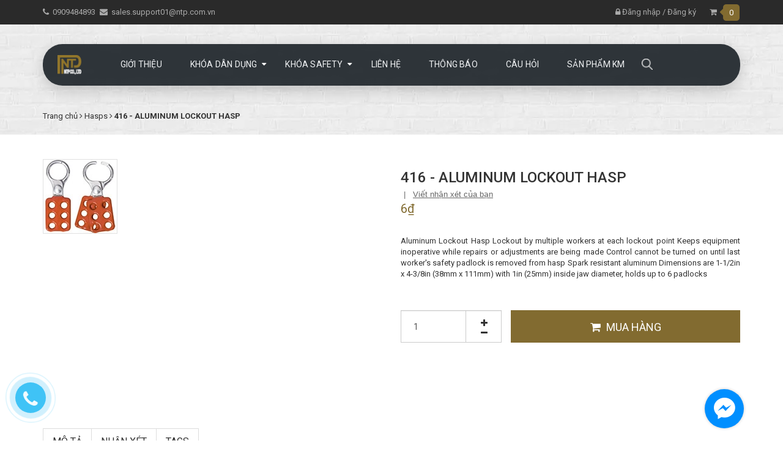

--- FILE ---
content_type: text/html; charset=utf-8
request_url: https://masterlock.vn/416-aluminum-lockout-hasp
body_size: 19115
content:
<!DOCTYPE html>
<html lang="vi">
	<head>
		<meta charset="UTF-8" />
		
		<meta name="description" content="Aluminum Lockout Hasp Lockout by multiple workers at each lockout point Keeps equipment inoperative while repairs or adjustments are being made Control cannot be turned on until last workers safety padlock is removed from hasp Spark resistant aluminum Dimensions are 1-1/2in x 4-3/8in (38mm x 111mm) with 1in (25mm) insi">
		
		<meta name="viewport" content="width=device-width, initial-scale=1, maximum-scale=1">
		<meta name="robots" content="noodp,index,follow" />
		<meta name='revisit-after' content='1 days' />
		<meta name="keywords" content="416 - ALUMINUM LOCKOUT HASP, Hasps, 416, Hasps, Lock out hasps, CÔNG TY TNHH THƯƠNG MẠI N.T.P, masterlock.vn"/>		

		<title>
			416 - ALUMINUM LOCKOUT HASP 
		</title>
		

	<meta property="og:type" content="product">
	<meta property="og:title" content="416 - ALUMINUM LOCKOUT HASP">
	
		<meta property="og:image" content="http://bizweb.dktcdn.net/thumb/grande/100/310/266/products/416.jpg?v=1526635493387">
		<meta property="og:image:secure_url" content="https://bizweb.dktcdn.net/thumb/grande/100/310/266/products/416.jpg?v=1526635493387">
	
	<meta property="og:price:amount" content="6">
	<meta property="og:price:currency" content="VND">

<meta property="og:description" content="Aluminum Lockout Hasp Lockout by multiple workers at each lockout point Keeps equipment inoperative while repairs or adjustments are being made Control cannot be turned on until last workers safety padlock is removed from hasp Spark resistant aluminum Dimensions are 1-1/2in x 4-3/8in (38mm x 111mm) with 1in (25mm) insi">
<meta property="og:url" content="https://masterlock.vn/416-aluminum-lockout-hasp">
<meta property="og:site_name" content="CÔNG TY TNHH THƯƠNG MẠI N.T.P">
		<link rel="canonical" href="https://masterlock.vn/416-aluminum-lockout-hasp"/>
		
		<link rel="icon" href="//bizweb.dktcdn.net/thumb/pico/100/310/266/themes/656382/assets/favicon.png?1762414911845" type="image/x-icon" />
		
		<link href="https://fonts.googleapis.com/css?family=Open+Sans:300,300i,400,400i,600,600i,700,700i,800,800i&amp;subset=vietnamese" rel="stylesheet">
		<link href="https://fonts.googleapis.com/css?family=Roboto:100,100i,300,300i,400,400i,500,500i,700,700i,900,900i&amp;subset=vietnamese" rel="stylesheet">
		
		<link href="//maxcdn.bootstrapcdn.com/bootstrap/3.3.5/css/bootstrap.min.css" rel="stylesheet" type="text/css" media="all" />
<link href="//maxcdn.bootstrapcdn.com/bootstrap/3.3.5/css/bootstrap-theme.min.css" rel="stylesheet" type="text/css" media="all" />
<link href="//maxcdn.bootstrapcdn.com/font-awesome/4.3.0/css/font-awesome.min.css" rel="stylesheet" type="text/css" media="all" />
<link href="//bizweb.dktcdn.net/100/310/266/themes/656382/assets/normalize.css?1762414911845" rel="stylesheet" type="text/css" media="all" />

<link href="//bizweb.dktcdn.net/100/310/266/themes/656382/assets/owl.carousel.css?1762414911845" rel="stylesheet" type="text/css" media="all" />
<link href="//bizweb.dktcdn.net/100/310/266/themes/656382/assets/owl.transitions.css?1762414911845" rel="stylesheet" type="text/css" media="all" />

<link href="//bizweb.dktcdn.net/100/310/266/themes/656382/assets/style.css?1762414911845" rel="stylesheet" type="text/css" media="all" />
<!-- <link href="//bizweb.dktcdn.net/100/310/266/themes/656382/assets/style-def.css?1762414911845" rel="stylesheet" type="text/css" media="all" /> -->

<link href="//bizweb.dktcdn.net/100/310/266/themes/656382/assets/res-style.css?1762414911845" rel="stylesheet" type="text/css" media="all" />




<script src="//bizweb.dktcdn.net/100/310/266/themes/656382/assets/jquery213.js?1762414911845" type="text/javascript"></script>



		<script>
	var Bizweb = Bizweb || {};
	Bizweb.store = 'congtyntp.mysapo.net';
	Bizweb.id = 310266;
	Bizweb.theme = {"id":656382,"name":"Future","role":"main"};
	Bizweb.template = 'product';
	if(!Bizweb.fbEventId)  Bizweb.fbEventId = 'xxxxxxxx-xxxx-4xxx-yxxx-xxxxxxxxxxxx'.replace(/[xy]/g, function (c) {
	var r = Math.random() * 16 | 0, v = c == 'x' ? r : (r & 0x3 | 0x8);
				return v.toString(16);
			});		
</script>
<script>
	(function () {
		function asyncLoad() {
			var urls = ["//productreviews.sapoapps.vn/assets/js/productreviews.min.js?store=congtyntp.mysapo.net","//static.zotabox.com/d/5/d54e7b284271fcb608d909c882d79fd1/widgets.js?store=congtyntp.mysapo.net"];
			for (var i = 0; i < urls.length; i++) {
				var s = document.createElement('script');
				s.type = 'text/javascript';
				s.async = true;
				s.src = urls[i];
				var x = document.getElementsByTagName('script')[0];
				x.parentNode.insertBefore(s, x);
			}
		};
		window.attachEvent ? window.attachEvent('onload', asyncLoad) : window.addEventListener('load', asyncLoad, false);
	})();
</script>


<script>
	window.BizwebAnalytics = window.BizwebAnalytics || {};
	window.BizwebAnalytics.meta = window.BizwebAnalytics.meta || {};
	window.BizwebAnalytics.meta.currency = 'VND';
	window.BizwebAnalytics.tracking_url = '/s';

	var meta = {};
	
	meta.product = {"id": 11719852, "vendor": "", "name": "416 - ALUMINUM LOCKOUT HASP",
	"type": "", "price": 5.99 };
	
	
	for (var attr in meta) {
	window.BizwebAnalytics.meta[attr] = meta[attr];
	}
</script>

	
		<script src="/dist/js/stats.min.js?v=96f2ff2"></script>
	



<!-- Google Tag Manager -->
<script>(function(w,d,s,l,i){w[l]=w[l]||[];w[l].push({'gtm.start':
new Date().getTime(),event:'gtm.js'});var f=d.getElementsByTagName(s)[0],
j=d.createElement(s),dl=l!='dataLayer'?'&l='+l:'';j.async=true;j.src=
'https://www.googletagmanager.com/gtm.js?id='+i+dl;f.parentNode.insertBefore(j,f);
})(window,document,'script','dataLayer','GTM-WSCTH3C');</script>
<!-- End Google Tag Manager -->
<script>

	window.enabled_enhanced_ecommerce = false;

</script>

<script>

	try {
		
				gtag('event', 'view_item', {
					event_category: 'engagement',
					event_label: "416 - ALUMINUM LOCKOUT HASP"
				});
		
	} catch(e) { console.error('UA script error', e);}
	

</script>






<script>
	var eventsListenerScript = document.createElement('script');
	eventsListenerScript.async = true;
	
	eventsListenerScript.src = "/dist/js/store_events_listener.min.js?v=1b795e9";
	
	document.getElementsByTagName('head')[0].appendChild(eventsListenerScript);
</script>






		<link href="//bizweb.dktcdn.net/100/310/266/themes/656382/assets/update.scss.css?1762414911845" rel="stylesheet" type="text/css" media="all" />
		<link href="//bizweb.dktcdn.net/100/310/266/themes/656382/assets/edit.scss.css?1762414911845" rel="stylesheet" type="text/css" media="all" />
		<script>var ProductReviewsAppUtil=ProductReviewsAppUtil || {};</script>
	</head>
	<body class="page-product">
<!-- Google Tag Manager (noscript) -->
<noscript><iframe src="https://www.googletagmanager.com/ns.html?id=GTM-WSCTH3C"
height="0" width="0" style="display:none;visibility:hidden"></iframe></noscript>
<!-- End Google Tag Manager (noscript) -->

		<section class="top-bar">
	<div class="container pr">
		<div class="row color-767">
			
			<div class="col-md-6 col-sm-6 hidden-xs tb-left pull-left">
				<p>
					<span><i class="fa fa-phone"></i><a href="tel:0909484893">0909484893</a></span>
					<span><i class="fa fa-envelope"></i><a href="mailto:sales.support01@ntp.com.vn">sales.support01@ntp.com.vn</a></span>
				</p>
			</div>
			
			
			<div class="col-md-6 col-sm-6 col-xs-12 tb-right pull-right">
				<ul class="list-unstyled">
					
					<li><a href="/account/login"><i class="fa fa-lock"></i> Đăng nhập</a>
					</li>
					<li>/</li>
					<li><a href="/account/register">Đăng ký</a>
					</li>
					
					<li class="tb-cart">
						<a href="/cart"><i class="fa fa-shopping-cart"></i><span id="cart-info" class="cart-count count_item_pr">0</span></a>
						<div class="cart-droplist hidden-xs">
							<div class="top-cart-content arrow_box">
								
								<div id="cart-sidebar" class="mini-products-list">
								</div>
							</div>
						</div>
					</li>
				</ul>
			</div>
			
		</div>
		<div class="menu-nav container-fluid">
			<style>
  /* ===== NAV DESKTOP: nền mờ (opacity), hàng ngang gọn ===== */
  nav.navbar.hidden-sm.hidden-xs {
    padding: 8px 12px;                 /* tổng chiều cao thấp, gọn */
    background: rgba(13, 20, 27, 0.85);/* nền có opacity để nổi trên nền trắng */
    backdrop-filter: blur(6px);
    -webkit-backdrop-filter: blur(6px);
    border-radius: 32px;
    box-shadow: 0 8px 24px rgba(0,0,0,.18);
    display: flex;
    overflow: visible; /* đảm bảo dropdown không bị cắt */
  }

  /* Logo trái nhỏ gọn, có khoảng thở */
  nav.navbar.hidden-sm.hidden-xs .navbar-brand {
    padding: 0;
    margin: 0 18px 0 6px;              /* tránh sát mép trái */
    display: flex; align-items: center;
  }
  nav.navbar.hidden-sm.hidden-xs .navbar-brand img {
    height: 32px;                      /* chỉnh 30–36px theo mắt */
    width: auto; display: block;
    margin-left: 5px
  }

  /* Danh sách menu + icon tìm kiếm cùng 1 hàng */
  nav.navbar.hidden-sm.hidden-xs .site-nav {
    display: flex; align-items: center;
    gap: 12px; margin: 0; padding: 8px;
  }

  /* Đẩy mục tìm kiếm về mép phải */
  nav.navbar.hidden-sm.hidden-xs .site-nav > li.navbar-right { margin-left: auto; }
  nav.navbar.hidden-sm.hidden-xs .site-nav > li.navbar-right .search-form {
    display: flex; align-items: center;
  }
  nav.navbar.hidden-sm.hidden-xs .site-nav > li.navbar-right img {
    display: block; height: 18px; width: auto; /* icon kính lúp thẳng hàng */
  }

  /* Item cấp 1 */
  nav.navbar.hidden-sm.hidden-xs .site-nav > li { position: relative; }

  /* Link cấp 1: inline-flex để chữ + mũi tên cùng dòng, gọn chiều cao */
  nav.navbar.hidden-sm.hidden-xs .site-nav > li > a {
    position: relative;
    display: inline-flex; align-items: center; gap: 6px;
    padding: 8px 8px;                 /* giảm từ 10–14px xuống 8px */
    line-height: 1.25;
    font-weight: 600; letter-spacing: .2px;
    color: #f1f3f5; transition: color .2s ease;
    white-space: nowrap;
  }
  /* Nếu theme cũ set span = block thì ép về inline để không tụt hàng */
  nav.navbar.hidden-sm.hidden-xs .site-nav > li > a > span { display: inline; }

  /* Gạch chân SÁT chữ (ngay sát baseline) + animation */
  nav.navbar.hidden-sm.hidden-xs .site-nav > li > a::after {
    content: "";
    position: absolute; left: 0; right: 0; bottom: 2px;
    height: 2px; background: #e0c06d; /* vàng ánh kim */
    transform: scaleX(0); transform-origin: center;
    transition: transform .22s ease;
  }
  nav.navbar.hidden-sm.hidden-xs .site-nav > li:hover > a { color: #fff; }
  nav.navbar.hidden-sm.hidden-xs .site-nav > li:hover > a::after { transform: scaleX(1); }
  nav.navbar.hidden-sm.hidden-xs .site-nav > li > a.current {
    color: #ffd77a;
  }
  nav.navbar.hidden-sm.hidden-xs .site-nav > li > a.current::after { transform: scaleX(1); }

  /* Mũi tên dropdown cùng dòng, nằm bên phải chữ */
  nav.navbar.hidden-sm.hidden-xs .site-nav > li > a .icon-dropdown{
    position: static;
    width: 8px; height: 8px; margin: 0;
    border-right: 2px solid currentColor;
    border-bottom: 2px solid currentColor;
    transform: rotate(45deg);          /* mũi tên chỉ xuống */
    transition: transform .18s ease;
    vertical-align: middle;
  }
  nav.navbar.hidden-sm.hidden-xs .drop-down:hover > a .icon-dropdown{
    transform: rotate(225deg);         /* xoay khi hover */
  }

  /* Dropdown: gọn, mượt, bám sát mục cha (cấp 1) */
  nav.navbar.hidden-sm.hidden-xs .site-nav-dropdown {
    position: absolute; top: calc(100% - 2px); left: 0;
    min-width: 220px; padding: 10px 0;
    background: #111a22; border-radius: 10px;
    box-shadow: 0 10px 28px rgba(0,0,0,.32);
    opacity: 0; visibility: hidden; transform: translateY(6px);
    transition: opacity .18s ease, transform .18s ease, visibility .18s;
    z-index: 9999;
    width: fit-content;
  }
  nav.navbar.hidden-sm.hidden-xs .drop-down:hover > .site-nav-dropdown,
  nav.navbar.hidden-sm.hidden-xs .site-nav > li:hover > .site-nav-dropdown {
    opacity: 1; visibility: visible; transform: translateY(0);
  }

  /* Các item trong dropdown */
  nav.navbar.hidden-sm.hidden-xs .site-nav-dropdown li { position: relative; }
  nav.navbar.hidden-sm.hidden-xs .site-nav-dropdown li a {
    display: block; padding: 9px 14px; color: #e7edf4; white-space: nowrap;
    transition: background .18s ease, color .18s ease, padding-left .18s ease;
  }
  nav.navbar.hidden-sm.hidden-xs .site-nav-dropdown li a:hover {
    background: rgba(255,255,255,.06); color: #fff; padding-left: 18px;
  }

  /* ===== Dropdown cấp 2+ (submenu trượt ngang) ===== */
  /* Định vị cho .site-nav-dropdown nằm trong .site-nav-dropdown */
  nav.navbar.hidden-sm.hidden-xs .site-nav-dropdown .site-nav-dropdown {
    top: 0; left: calc(100% - 2px);
    transform: translateY(0);          /* không trượt dọc nữa */
  }
  /* Mở submenu khi hover item cấp 2 */
  nav.navbar.hidden-sm.hidden-xs .site-nav-dropdown li:hover > .site-nav-dropdown {
    opacity: 1; visibility: visible;
  }
	/* ====== Search: Luxe / Glass pill ====== */
nav .search-form .input-group{
  position: relative;
  display: flex; align-items: center;
  border-radius: 999px;
  padding: 6px 8px 6px 14px;
  margin-top: 10px
  background: rgba(255,255,255,0.08);             /* glassy on dark navbar */
  border: 1px solid rgba(255,255,255,0.16);
  backdrop-filter: blur(8px);
  -webkit-backdrop-filter: blur(8px);
  box-shadow: 0 6px 18px rgba(0,0,0,.18);
  transition: border-color .2s ease, box-shadow .2s ease, background .2s ease;
}

nav .search-form .input-group:focus-within{
  border-color: #e0c06d;                           /* vàng ánh kim */
  box-shadow: 0 0 0 4px rgba(224,192,109,.16), 0 10px 28px rgba(0,0,0,.25);
  background: rgba(255,255,255,0.12);
}

/* Input: trong suốt, gọn, chữ rõ */
nav .search-form .form-control{
  background: transparent !important;
  border: 0 !important;
  box-shadow: none !important;
  color: #826b30;
  padding: 8px 0;
  height: 36px; line-height: 36px;
  font-weight: 500;
  letter-spacing: .2px;
  width: 204px;                                     /* chỉnh theo ý */
  caret-color: #ffd77a;
}

nav .search-form .form-control::placeholder{
  color: #826b30;
}

/* Nút icon: tròn, nổi nhẹ */
nav .search-form .input-group-btn .btn{
  width: 36px; height: 36px; min-width: 36px;
  display: grid; place-items: center;
  border: 0; border-radius: 999px;
  background: linear-gradient(180deg,#ffe6a8,#e0c06d);
  color: #1b2430;
  box-shadow: 0 4px 14px rgba(224,192,109,.35);
  transition: transform .12s ease, box-shadow .2s ease, filter .2s ease;
}

nav .search-form .input-group-btn .btn:hover{
  transform: translateY(-1px);
  box-shadow: 0 8px 20px rgba(224,192,109,.42);
  filter: brightness(1.02);
}

nav .search-form .input-group-btn .btn:active{
  transform: translateY(0);
  box-shadow: 0 4px 10px rgba(224,192,109,.35);
}

/* Icon FA to hơn chút */
nav .search-form .input-group-btn .btn .fa{
  font-size: 14px;
}

/* Fix Bootstrap: bỏ khoảng thừa giữa input và btn */
nav .search-form .input-group .form-control,
nav .search-form .input-group .input-group-btn{
  float: none;
}

/* Tùy chọn: thu nhỏ khi đặt trong navbar hẹp */
@media (max-width: 1280px){
  nav .search-form .form-control{ width: 180px; }
}
@media (max-width: 1024px){
  nav .search-form .form-control{ width: 150px; }
}

</style>

<!-- ===== NAV MOBILE ===== -->
<nav class="navbar hidden-md hidden-lg">
  <div class="logo">
    <a class="navbar-brand" href="/">
      		
        <img alt="CÔNG TY TNHH THƯƠNG MẠI N.T.P" title="" src="//bizweb.dktcdn.net/thumb/compact/100/310/266/themes/656382/assets/logo.png?1762414911845">
      
    </a>
  </div>
  
  <div class="collapse navbar-collapse mobile-menu" id="bs-example-navbar-collapse-5">
    <div class="pull-right visible-xs visible-sm">
      <div class="search-form pull-left">
        <a href="javascript:void(0);" id="search-btn"><img src="//bizweb.dktcdn.net/thumb/pico/100/310/266/themes/656382/assets/search-icon.png?1762414911845" alt="tìm kiếm">
        </a>
        <div id="hidden-search" class="css-dis-none">
          <form action="/search" class="search-form">
            <div class="input-group">
              <input type="text" class="form-control" name="query" placeholder="Tìm kiếm..." value="">
              <span class="input-group-btn">
                <button class="btn btn-default" type="submit"><i class="fa fa-search"></i></button>
              </span>
            </div>
          </form>
        </div>
      </div>
    </div>
    <a class="pull-right bars-navigation visible-xs visible-sm" href="javascript:void(0);"><img src="//bizweb.dktcdn.net/thumb/pico/100/310/266/themes/656382/assets/menu-mobile.png?1762414911845" alt="Danh mục"></a>
    
    <ul class="submenu list-unstyled clearb css-dis-none">
      <li>
        <ul class="topnav list-unstyled">
          
          
          <li class="level0 level-top"> <a class="level-top " href="/gioi-thieu"> <span>Giới thiệu</span> </a> </li>
          
          
          
          <li class="level0 level-top"><a class="level-top" href="/khoa-dan-dung-1"> <span>Khóa dân dụng</span> </a>
            <ul class="list-unstyled level0" style="display:none">
              
              
              <li class="level1 level-top"> <a href="/khoa-cao-cap-master-lock"> <span>Khóa cao cấp Master Lock</span> </a>
                <ul class="level1 list-unstyled" style="display:none">
                  
                  <li class="level2"><a href="/khoa-proseries"><span>Khóa Proseries</span></a></li>
                  
                  <li class="level2"><a href="/khoa-excel-series"><span>Khóa Excel series</span></a></li>
                  
                  <li class="level2"><a href="/khoa-inox-chong-gi"><span>Khóa inox chống gỉ</span></a></li>
                  
                  <li class="level2"><a href="/khoa-cang-ngang"><span>Khóa càng ngang</span></a></li>
                  
                  <li class="level2"><a href="/khoa-so"><span>Khóa số</span></a></li>
                  
                  <li class="level2"><a href="/khoa-than-dong"><span>Khóa thân đồng</span></a></li>
                  
                  <li class="level2"><a href="/khoa-locker-tu-ca-nhan"><span>Khóa locker - tủ cá nhân</span></a></li>
                  
                </ul>
              </li>
              
              
              
              <li class="level1"> <a href="/khoa-cao-cap-american"> <span>Khóa cao cấp American</span> </a>
              
              
              
              <li class="level1 level-top"> <a href="/khoa-cua-go"> <span>Khóa cửa gỗ</span> </a>
                <ul class="level1 list-unstyled" style="display:none">
                  
                  <li class="level2"><a href="/khoa-mo-chia"><span>Khóa mở chìa</span></a></li>
                  
                  <li class="level2"><a href="/khoa-mo-so-dien-tu"><span>Khóa mở số - điện tử</span></a></li>
                  
                </ul>
              </li>
              
              
              
              <li class="level1 level-top"> <a href="/khoa-vali"> <span>Khóa Vali</span> </a>
                <ul class="level1 list-unstyled" style="display:none">
                  
                  <li class="level2"><a href="/khoa-vali-tsa"><span>Khóa Vali TSA</span></a></li>
                  
                  <li class="level2"><a href="/khoa-vali-1"><span>Khóa Vali</span></a></li>
                  
                </ul>
              </li>
              
              
              
              <li class="level1 level-top"> <a href="/khoa-day-cap-khoa-phuong-tien"> <span>Khóa dây cáp & khóa phương tiện</span> </a>
                <ul class="level1 list-unstyled" style="display:none">
                  
                  <li class="level2"><a href="/khoa-dia-xe-may"><span>Khóa đĩa xe máy</span></a></li>
                  
                  <li class="level2"><a href="/khoa-xe-oto"><span>Khóa xe oto</span></a></li>
                  
                  <li class="level2"><a href="/khoa-laptop"><span>Khóa laptop</span></a></li>
                  
                  <li class="level2"><a href="/khoa-day-cap"><span>Khóa dây cáp</span></a></li>
                  
                  <li class="level2"><a href="/khoa-chu-u"><span>Khóa chữ U</span></a></li>
                  
                  <li class="level2"><a href="/day-dai-day-thun"><span>Dây đai - dây thun</span></a></li>
                  
                  <li class="level2"><a href="/day-xich"><span>Dây xích</span></a></li>
                  
                </ul>
              </li>
              
              
              
              <li class="level1 level-top"> <a href="/phu-kien-khoa"> <span>Phụ kiện khóa</span> </a>
                <ul class="level1 list-unstyled" style="display:none">
                  
                  <li class="level2"><a href="/ban-le-cua"><span>Bản lề cửa</span></a></li>
                  
                  <li class="level2"><a href="/hop-dung-chia-khoa"><span>Hộp đựng chìa khóa</span></a></li>
                  
                  <li class="level2"><a href="/hop-dung-do-ca-nhan"><span>Hộp đựng đồ cá nhân</span></a></li>
                  
                </ul>
              </li>
              
              
            </ul>
          </li>
          
          
          
          <li class="level0 level-top"><a class="level-top" href="/khoa-safety"> <span>Khóa Safety</span> </a>
            <ul class="list-unstyled level0" style="display:none">
              
              
              <li class="level1 level-top"> <a href="/padlocks-identification-accessories"> <span>Padlocks, Identification & Accessories</span> </a>
                <ul class="level1 list-unstyled" style="display:none">
                  
                  <li class="level2"><a href="/zenex-tm-safety-padlocks"><span>Zenex^TM Safety Padlocks</span></a></li>
                  
                  <li class="level2"><a href="/keyed-alike-sets"><span>Keyed Alike Sets</span></a></li>
                  
                  <li class="level2"><a href="/aluminum-safety-padlocks"><span>Aluminum Safety Padlocks</span></a></li>
                  
                  <li class="level2"><a href="/steel-safety-padlocks"><span>Steel Safety Padlocks</span></a></li>
                  
                  <li class="level2"><a href="/padlock-identification"><span>Padlock Identification</span></a></li>
                  
                  <li class="level2"><a href="/padlock-accessories"><span>Padlock Accessories</span></a></li>
                  
                </ul>
              </li>
              
              
              
              <li class="level1 level-top"> <a href="/lockout-devices-covers"> <span>Lockout devices & covers</span> </a>
                <ul class="level1 list-unstyled" style="display:none">
                  
                  <li class="level2"><a href="/hasps"><span>Hasps</span></a></li>
                  
                  <li class="level2"><a href="/electrical-lockouts"><span>Electrical Lockouts</span></a></li>
                  
                  <li class="level2"><a href="/electrical-covers"><span>Electrical Covers</span></a></li>
                  
                  <li class="level2"><a href="/valve-lockouts"><span>Valve Lockouts</span></a></li>
                  
                  <li class="level2"><a href="/group-multi-point-lockouts"><span>Group & Multi-Point Lockouts</span></a></li>
                  
                  <li class="level2"><a href="/pneumatic-wheel-lockouts"><span>Pneumatic & Wheel Lockouts</span></a></li>
                  
                  <li class="level2"><a href="/blind-flange-lockouts"><span>Blind Flange Lockouts</span></a></li>
                  
                  <li class="level2"><a href="/confined-space-covers"><span>Confined Space Covers</span></a></li>
                  
                  <li class="level2"><a href="/aviation-lockout-program"><span>Aviation Lockout Program</span></a></li>
                  
                </ul>
              </li>
              
              
              
              <li class="level1 level-top"> <a href="/lockout-kits-stations"> <span>Lockout kits & Stations</span> </a>
                <ul class="level1 list-unstyled" style="display:none">
                  
                  <li class="level2"><a href="/lockout-kits"><span>Lockout Kits</span></a></li>
                  
                  <li class="level2"><a href="/padlock-stations"><span>Padlock Stations</span></a></li>
                  
                  <li class="level2"><a href="/compact-stations"><span>Compact Stations</span></a></li>
                  
                  <li class="level2"><a href="/lockout-stations"><span>Lockout Stations</span></a></li>
                  
                  <li class="level2"><a href="/deluxe-tag-center"><span>Deluxe Tag Center</span></a></li>
                  
                  <li class="level2"><a href="/custom-lockout-kits-stations"><span>Custom Lockout Kits & Stations</span></a></li>
                  
                </ul>
              </li>
              
              
              
              <li class="level1 level-top"> <a href="/training-sign-tags"> <span>Training, Sign & tags</span> </a>
                <ul class="level1 list-unstyled" style="display:none">
                  
                  <li class="level2"><a href="/safety-maintenance-tags"><span>Safety & Maintenance Tags</span></a></li>
                  
                  <li class="level2"><a href="/guardian-extreme-tm-signs-tags"><span>Guardian Extreme ^TM Signs & Tags</span></a></li>
                  
                  <li class="level2"><a href="/tag-stations"><span>Tag Stations</span></a></li>
                  
                </ul>
              </li>
              
              
              
              <li class="level1"> <a href="/lockout-stations"> <span>Lockout Stations</span> </a>
              
              
              
              <li class="level1"> <a href="/lockout-kits"> <span>Lockout Kits</span> </a>
              
              
            </ul>
          </li>
          
          
          
          <li class="level0 level-top"> <a class="level-top " href="/lien-he"> <span>Liên hệ</span> </a> </li>
          
          
          
          <li class="level0 level-top"> <a class="level-top " href="/thong-bao-2"> <span>Thông Báo</span> </a> </li>
          
          
          
          <li class="level0 level-top"> <a class="level-top " href="/cau-hoi-thuong-gap"> <span>Câu hỏi</span> </a> </li>
          
          
          
          <li class="level0 level-top"> <a class="level-top " href="/chuong-trinh-khuyen-mai"> <span>Sản phẩm KM</span> </a> </li>
          
          
        </ul>
      </li>
    </ul>
  </div>
</nav>

<!-- ===== NAV DESKTOP ===== -->
<nav class="navbar hidden-sm hidden-xs">
  <div class="navbar-header">
    <a class="navbar-brand" href="/">
      		
        <img alt="CÔNG TY TNHH THƯƠNG MẠI N.T.P" src="//bizweb.dktcdn.net/thumb/compact/100/310/266/themes/656382/assets/logo.png?1762414911845">
      
    </a>
  </div>

  <div class="collapse navbar-collapse" id="bs-example-navbar-collapse-5">
    
      
    

    <ul class="site-nav navbar-right">
      
        
          <li>
            <a href="/gioi-thieu" class="">
              <span>Giới thiệu</span>
            </a>
          </li>
        
      
        
          
          <li class="drop-down ">
            <a href="/khoa-dan-dung-1" class="">
              <span>Khóa dân dụng</span>
              
            </a>

            
              <ul class="site-nav-dropdown single-nav">
                
                  
                    <li class="dropdown">
                      <a href="/khoa-cao-cap-master-lock" class="">
                        <span>Khóa cao cấp Master Lock</span>
                        
                      </a>
                      <ul class="site-nav-dropdown">
                        
                          <li>
                            <a href="/khoa-proseries" class="">
                              Kh&#243;a Proseries
                            </a>
                          </li>
                        
                          <li>
                            <a href="/khoa-excel-series" class="">
                              Kh&#243;a Excel series
                            </a>
                          </li>
                        
                          <li>
                            <a href="/khoa-inox-chong-gi" class="">
                              Kh&#243;a inox chống gỉ
                            </a>
                          </li>
                        
                          <li>
                            <a href="/khoa-cang-ngang" class="">
                              Kh&#243;a c&#224;ng ngang
                            </a>
                          </li>
                        
                          <li>
                            <a href="/khoa-so" class="">
                              Kh&#243;a số
                            </a>
                          </li>
                        
                          <li>
                            <a href="/khoa-than-dong" class="">
                              Kh&#243;a th&#226;n đồng
                            </a>
                          </li>
                        
                          <li>
                            <a href="/khoa-locker-tu-ca-nhan" class="">
                              Kh&#243;a locker - tủ c&#225; nh&#226;n
                            </a>
                          </li>
                        
                      </ul>
                    </li>
                  
                
                  
                    <li>
                      <a href="/khoa-cao-cap-american" class="">
                        Kh&#243;a cao cấp American
                      </a>
                    </li>
                  
                
                  
                    <li class="dropdown">
                      <a href="/khoa-cua-go" class="">
                        <span>Khóa cửa gỗ</span>
                        
                      </a>
                      <ul class="site-nav-dropdown">
                        
                          <li>
                            <a href="/khoa-mo-chia" class="">
                              Kh&#243;a mở ch&#236;a
                            </a>
                          </li>
                        
                          <li>
                            <a href="/khoa-mo-so-dien-tu" class="">
                              Kh&#243;a mở số - điện tử
                            </a>
                          </li>
                        
                      </ul>
                    </li>
                  
                
                  
                    <li class="dropdown">
                      <a href="/khoa-vali" class="">
                        <span>Khóa Vali</span>
                        
                      </a>
                      <ul class="site-nav-dropdown">
                        
                          <li>
                            <a href="/khoa-vali-tsa" class="">
                              Kh&#243;a Vali TSA
                            </a>
                          </li>
                        
                          <li>
                            <a href="/khoa-vali-1" class="">
                              Kh&#243;a Vali
                            </a>
                          </li>
                        
                      </ul>
                    </li>
                  
                
                  
                    <li class="dropdown">
                      <a href="/khoa-day-cap-khoa-phuong-tien" class="">
                        <span>Khóa dây cáp & khóa phương tiện</span>
                        
                      </a>
                      <ul class="site-nav-dropdown">
                        
                          <li>
                            <a href="/khoa-dia-xe-may" class="">
                              Kh&#243;a đĩa xe m&#225;y
                            </a>
                          </li>
                        
                          <li>
                            <a href="/khoa-xe-oto" class="">
                              Kh&#243;a xe oto
                            </a>
                          </li>
                        
                          <li>
                            <a href="/khoa-laptop" class="">
                              Kh&#243;a laptop
                            </a>
                          </li>
                        
                          <li>
                            <a href="/khoa-day-cap" class="">
                              Kh&#243;a d&#226;y c&#225;p
                            </a>
                          </li>
                        
                          <li>
                            <a href="/khoa-chu-u" class="">
                              Kh&#243;a chữ U
                            </a>
                          </li>
                        
                          <li>
                            <a href="/day-dai-day-thun" class="">
                              D&#226;y đai - d&#226;y thun
                            </a>
                          </li>
                        
                          <li>
                            <a href="/day-xich" class="">
                              D&#226;y x&#237;ch
                            </a>
                          </li>
                        
                      </ul>
                    </li>
                  
                
                  
                    <li class="dropdown">
                      <a href="/phu-kien-khoa" class="">
                        <span>Phụ kiện khóa</span>
                        
                      </a>
                      <ul class="site-nav-dropdown">
                        
                          <li>
                            <a href="/ban-le-cua" class="">
                              Bản lề cửa
                            </a>
                          </li>
                        
                          <li>
                            <a href="/hop-dung-chia-khoa" class="">
                              Hộp đựng ch&#236;a kh&#243;a
                            </a>
                          </li>
                        
                          <li>
                            <a href="/hop-dung-do-ca-nhan" class="">
                              Hộp đựng đồ c&#225; nh&#226;n
                            </a>
                          </li>
                        
                      </ul>
                    </li>
                  
                
              </ul>
            
          </li>
        
      
        
          
          <li class="drop-down ">
            <a href="/khoa-safety" class="">
              <span>Khóa Safety</span>
              
            </a>

            
              <ul class="site-nav-dropdown single-nav">
                
                  
                    <li class="dropdown">
                      <a href="/padlocks-identification-accessories" class="">
                        <span>Padlocks, Identification & Accessories</span>
                        
                      </a>
                      <ul class="site-nav-dropdown">
                        
                          <li>
                            <a href="/zenex-tm-safety-padlocks" class="">
                              Zenex^TM Safety Padlocks
                            </a>
                          </li>
                        
                          <li>
                            <a href="/keyed-alike-sets" class="">
                              Keyed Alike Sets
                            </a>
                          </li>
                        
                          <li>
                            <a href="/aluminum-safety-padlocks" class="">
                              Aluminum Safety Padlocks
                            </a>
                          </li>
                        
                          <li>
                            <a href="/steel-safety-padlocks" class="">
                              Steel Safety Padlocks
                            </a>
                          </li>
                        
                          <li>
                            <a href="/padlock-identification" class="">
                              Padlock Identification
                            </a>
                          </li>
                        
                          <li>
                            <a href="/padlock-accessories" class="">
                              Padlock Accessories
                            </a>
                          </li>
                        
                      </ul>
                    </li>
                  
                
                  
                    <li class="dropdown">
                      <a href="/lockout-devices-covers" class="">
                        <span>Lockout devices & covers</span>
                        
                      </a>
                      <ul class="site-nav-dropdown">
                        
                          <li>
                            <a href="/hasps" class="">
                              Hasps
                            </a>
                          </li>
                        
                          <li>
                            <a href="/electrical-lockouts" class="">
                              Electrical Lockouts
                            </a>
                          </li>
                        
                          <li>
                            <a href="/electrical-covers" class="">
                              Electrical Covers
                            </a>
                          </li>
                        
                          <li>
                            <a href="/valve-lockouts" class="">
                              Valve Lockouts
                            </a>
                          </li>
                        
                          <li>
                            <a href="/group-multi-point-lockouts" class="">
                              Group &amp; Multi-Point Lockouts
                            </a>
                          </li>
                        
                          <li>
                            <a href="/pneumatic-wheel-lockouts" class="">
                              Pneumatic &amp; Wheel Lockouts
                            </a>
                          </li>
                        
                          <li>
                            <a href="/blind-flange-lockouts" class="">
                              Blind Flange Lockouts
                            </a>
                          </li>
                        
                          <li>
                            <a href="/confined-space-covers" class="">
                              Confined Space Covers
                            </a>
                          </li>
                        
                          <li>
                            <a href="/aviation-lockout-program" class="">
                              Aviation Lockout Program
                            </a>
                          </li>
                        
                      </ul>
                    </li>
                  
                
                  
                    <li class="dropdown">
                      <a href="/lockout-kits-stations" class="">
                        <span>Lockout kits & Stations</span>
                        
                      </a>
                      <ul class="site-nav-dropdown">
                        
                          <li>
                            <a href="/lockout-kits" class="">
                              Lockout Kits
                            </a>
                          </li>
                        
                          <li>
                            <a href="/padlock-stations" class="">
                              Padlock Stations
                            </a>
                          </li>
                        
                          <li>
                            <a href="/compact-stations" class="">
                              Compact Stations
                            </a>
                          </li>
                        
                          <li>
                            <a href="/lockout-stations" class="">
                              Lockout Stations
                            </a>
                          </li>
                        
                          <li>
                            <a href="/deluxe-tag-center" class="">
                              Deluxe Tag Center
                            </a>
                          </li>
                        
                          <li>
                            <a href="/custom-lockout-kits-stations" class="">
                              Custom Lockout Kits &amp; Stations
                            </a>
                          </li>
                        
                      </ul>
                    </li>
                  
                
                  
                    <li class="dropdown">
                      <a href="/training-sign-tags" class="">
                        <span>Training, Sign & tags</span>
                        
                      </a>
                      <ul class="site-nav-dropdown">
                        
                          <li>
                            <a href="/safety-maintenance-tags" class="">
                              Safety &amp; Maintenance Tags
                            </a>
                          </li>
                        
                          <li>
                            <a href="/guardian-extreme-tm-signs-tags" class="">
                              Guardian Extreme ^TM Signs &amp; Tags
                            </a>
                          </li>
                        
                          <li>
                            <a href="/tag-stations" class="">
                              Tag Stations
                            </a>
                          </li>
                        
                      </ul>
                    </li>
                  
                
                  
                    <li>
                      <a href="/lockout-stations" class="">
                        Lockout Stations
                      </a>
                    </li>
                  
                
                  
                    <li>
                      <a href="/lockout-kits" class="">
                        Lockout Kits
                      </a>
                    </li>
                  
                
              </ul>
            
          </li>
        
      
        
          <li>
            <a href="/lien-he" class="">
              <span>Liên hệ</span>
            </a>
          </li>
        
      
        
          <li>
            <a href="/thong-bao-2" class="">
              <span>Thông Báo</span>
            </a>
          </li>
        
      
        
          <li>
            <a href="/cau-hoi-thuong-gap" class="">
              <span>Câu hỏi</span>
            </a>
          </li>
        
      
        
          <li>
            <a href="/chuong-trinh-khuyen-mai" class="">
              <span>Sản phẩm KM</span>
            </a>
          </li>
        
      

      <!-- search ở mép phải -->
      <li class="navbar-right">
        <div class="search-form">
          <a href="javascript:void(0);" id="search-btn">
            <img src="//bizweb.dktcdn.net/thumb/pico/100/310/266/themes/656382/assets/search-icon.png?1762414911845" alt="tìm kiếm">
          </a>
          <div id="hidden-search" class="css-dis-none">
            <form action="/search" class="search-form">
              <div class="input-group">
                <input type="text" class="form-control" name="query" placeholder="Tìm kiếm..." value="">
                <span class="input-group-btn">
                  <button class="btn btn-default" type="submit"><i class="fa fa-search"></i></button>
                </span>
              </div>
            </form>
          </div>
        </div>
      </li>
    </ul>
  </div>
</nav>	
		</div>
	</div>		
</section>
<div class="from-segment hidden-lg hidden-md hidden-sm">
	<div class="container">
		<div class="row">
			<div class="col-md-12">
				<ul>
					<li class=" ">
						<a href="/chuong-trinh-khuyen-mai">Nổi bật</a>
					</li>
					<li class="">
						<a href="https://masterlock.vn/master-lock">Master Lock</a>
					</li>
					<li class="">
						<a href="https://masterlock.vn/khoa-day-cap-khoa-phuong-tien">Khóa xe- cáp</a>
					</li>
					<li class="">
						<a href="http://masterlock.vn/khac">Khác </a>
					</li>
				</ul>
			</div>
		</div>
	</div>
</div>

<section class="breadc">
	
<div class="container breadpos">

	<div class="pull-left">
		<ol class="breadcrumb breadcrumbs" itemscope itemtype="http://data-vocabulary.org/Breadcrumb">
			<li class="home">
				<a itemprop="url"  href="/" ><span itemprop="title">Trang chủ</span></a>						
				<span><i class="fa fa-angle-right"></i></span>
			</li>
			
			
			<li>
				<a itemprop="url" href="/hasps"><span itemprop="title">Hasps</span></a>						
				<span><i class="fa fa-angle-right"></i></span>
			</li>
			
			<li><strong><span itemprop="title">416 - ALUMINUM LOCKOUT HASP</span></strong><li>
			
		</ol>
	</div>
</div>
	
</section>

		

					  <section class="p20">
<div class="container">
	<div class="row p20">
		<div itemscope itemtype="http://schema.org/Product" class="product">
			<meta itemprop="url" content="//masterlock.vn/416-aluminum-lockout-hasp">
			<meta itemprop="image" content="//bizweb.dktcdn.net/thumb/grande/100/310/266/products/416.jpg?v=1526635493387">
			<meta itemprop="shop-currency" content="VND">
			<div class="col-md-6 product-image-block no-thum">
				
				<div class="featured-image">						
					<img id="product-featured-image" class="img-responsive" src="//bizweb.dktcdn.net/thumb/large/100/310/266/products/416.jpg?v=1526635493387" 
					alt="416 - ALUMINUM LOCKOUT HASP"
					 />				
				</div>
				
			</div>
			<div class="col-md-6 detail">
				<form action="/cart/add" method="post" enctype="multipart/form-data">
					
					
					
					
					
					   
					
					<div class="prod-detail">
						<h1 itemprop="name" class="product-title">416 - ALUMINUM LOCKOUT HASP</h1>
						<div class="review">
							<div class="bizweb-product-reviews-badge" data-id="11719852"></div>
							<span class="line"> | </span>
							<span id="comment" onclick="scrollToxx();">Viết nhận xét của bạn</span>
						</div>
						
						
						
						<div class="prod-price">
							<span class="price" itemprop="price">6₫</span>
						</div>
						
						
						
						<div class="product-summary rte">
							<span>
								
								
Aluminum Lockout Hasp
Lockout by multiple workers at each lockout point
Keeps equipment inoperative while repairs or adjustments are being made
Control cannot be turned on until last worker's safety padlock is removed from hasp
Spark resistant aluminum
Dimensions are 1-1/2in x 4-3/8in (38mm x 111mm) with 1in (25mm) inside jaw diameter, holds up to 6 padlocks
								
							</span>
						</div>
						<div class="product-variant">


							
							<input type="hidden" name="variantId" value="18601990" />

							
						</div>
						<div class="check-contact product-quantity clearfix ">
							<label>Số lượng: </label>
							<div class="input-group">
								<span class="input-group-btn data-dwn">
									<div class="btn mathbtn" data-dir="dwn"><span class="fa fa-minus"></span></div>
								</span>
								<input type="text" class="form-control text-center"  value="1"  name="quantity" 
									   min="1" step="1" >
								<span class="input-group-btn data-up">
									<div class="btn mathbtn" data-dir="up"><span class="fa fa-plus"></span></div>
								</span>
							</div>
						</div>
						<div class="check-contact prod-btn clearfix ">
										                
							<button type="submit" class="add-to-cart btn">
								<i class="fa fa-shopping-cart"></i><span>Mua hàng</span>
							</button>
							
						</div>

						<div class="share">
							<!-- Go to www.addthis.com/dashboard to customize your tools --> <script type="text/javascript" src="//s7.addthis.com/js/300/addthis_widget.js#pubid=ra-544cb72e6cdd1e26"></script> 
							<!-- Go to www.addthis.com/dashboard to customize your tools --> <div class="addthis_inline_share_toolbox_mlq9"></div>
						</div>
					</div>

				</form>
			</div>
		</div>
	</div>
	<div class="row p20">
		<div class="col-md-8">
			<div class="detail_tab">
				<ul class="nav nav-tabs" role="tablist">
					<li role="presentation" class="active"><a href="#tab_1" aria-controls="home" role="tab" data-toggle="tab">Mô tả</a></li>
					
					<li role="presentation"><a href="#tab_2" aria-controls="profile" role="tab" data-toggle="tab">Nhận xét</a></li>
					
					
					<li role="presentation"><a href="#tab_3" aria-controls="messages" role="tab" data-toggle="tab">Tags</a></li>
					
				</ul>
				<div class="tab-content">
					<div role="tabpanel" class="tab-pane active" id="tab_1"><ul>
<li>Aluminum Lockout Hasp</li>
<li>Lockout by multiple workers at each lockout point</li>
<li>Keeps equipment inoperative while repairs or adjustments are being made</li>
<li>Control cannot be turned on until last worker's safety padlock is removed from hasp</li>
<li>Spark resistant aluminum</li>
<li>Dimensions are 1-1/2in x 4-3/8in (38mm x 111mm) with 1in (25mm) inside jaw diameter, holds up to 6 padlocks</li></ul></div>
					<div role="tabpanel" class="tab-pane" id="tab_2">
						<div id="bizweb-product-reviews" class="bizweb-product-reviews" data-id="11719852">
    
</div>
					</div>
					<div role="tabpanel" class="tab-pane" id="tab_3">
						<div class="tag-product">
							<label class="inline">Tags: </label>
							
							<a href="/collections/all/416">416</a>						
							
							<a href="/collections/all/hasps">Hasps</a>						
							
							<a href="/collections/all/lock-out-hasps">Lock out hasps</a>						
							
						</div>
					</div>
				</div>
			</div>
		</div>
		<div class="col-md-4">
			<aside>
	
</aside>
		</div>
	</div>
</div>
</section>



<section class="p20 product-grid" style="border: none;">
	<div class="container">
		<h2 class="relate-title">
			<span>
				<a href="/hasps">Sản phẩm cùng loại</a>
			</span>
		</h2>
		<div class="row">
			<div id="owl-relate" class="owl-theme">

				
				
				
				
				<div class="col-md-12">
					




 


				 

				 




<div class="product-grid">
	<div class="prod-image">
		<div class="image-wrapper">
			<a href="/417-aluminum-lockout-hasp">
				<img alt="417 - ALUMINUM LOCKOUT HASP" class="img-responsive" src="//bizweb.dktcdn.net/thumb/medium/100/310/266/products/417.jpg?v=1526635407553">
			</a>
			

						
		</div>
	</div>
	
	<form id="product-actions-11719837" action="/cart/add" method="post" enctype="multipart/form-data">
		<div class="prod-detail">
			<h3><a href="/417-aluminum-lockout-hasp" class="line-clamp" title="417 - ALUMINUM LOCKOUT HASP">417 - ALUMINUM LOCKOUT HASP</a></h3>
			<div class="grid-review">
				<div class="inline-b">
					<div class="bizweb-product-reviews-badge" data-id="11719837"></div>
				</div>
			</div>
			
			
			<div class="prod-price">
				<span class="price">7₫</span>
			</div>
			
			
			<div class="prod-btn">
				<a href="/417-aluminum-lockout-hasp" data-handle="417-aluminum-lockout-hasp" class="btn-quickview quick-view"><i class="fa fa-search" ></i></a>				
				
				
				<input type="hidden" name="VariantId" value="18601971" />  
				<button  class="add-to-cart">
					<i class="fa fa-shopping-cart" ></i><span>Mua hàng</span>
				</button>
				
				
			</div>
		</div>
	</form>
</div>
				</div>
				
				
				
				<div class="col-md-12">
					




 


				 

				 




<div class="product-grid">
	<div class="prod-image">
		<div class="image-wrapper">
			<a href="/420-steel-lockout-hasp">
				<img alt="420 - STEEL LOCKOUT HASP" class="img-responsive" src="//bizweb.dktcdn.net/thumb/medium/100/310/266/products/420.jpg?v=1526635300593">
			</a>
			

						
		</div>
	</div>
	
	<form id="product-actions-11719827" action="/cart/add" method="post" enctype="multipart/form-data">
		<div class="prod-detail">
			<h3><a href="/420-steel-lockout-hasp" class="line-clamp" title="420 - STEEL LOCKOUT HASP">420 - STEEL LOCKOUT HASP</a></h3>
			<div class="grid-review">
				<div class="inline-b">
					<div class="bizweb-product-reviews-badge" data-id="11719827"></div>
				</div>
			</div>
			
			
			<div class="prod-price">
				<span class="price">6₫</span>
			</div>
			
			
			<div class="prod-btn">
				<a href="/420-steel-lockout-hasp" data-handle="420-steel-lockout-hasp" class="btn-quickview quick-view"><i class="fa fa-search" ></i></a>				
				
				
				<input type="hidden" name="VariantId" value="18601957" />  
				<button  class="add-to-cart">
					<i class="fa fa-shopping-cart" ></i><span>Mua hàng</span>
				</button>
				
				
			</div>
		</div>
	</form>
</div>
				</div>
				
				
				
				<div class="col-md-12">
					




 


				 

				 




<div class="product-grid">
	<div class="prod-image">
		<div class="image-wrapper">
			<a href="/421-steel-lockout-hasp">
				<img alt="421 - STEEL LOCKOUT HASP" class="img-responsive" src="//bizweb.dktcdn.net/thumb/medium/100/310/266/products/421-lg-fr.jpg?v=1526635218073">
			</a>
			

						
		</div>
	</div>
	
	<form id="product-actions-11719822" action="/cart/add" method="post" enctype="multipart/form-data">
		<div class="prod-detail">
			<h3><a href="/421-steel-lockout-hasp" class="line-clamp" title="421 - STEEL LOCKOUT HASP">421 - STEEL LOCKOUT HASP</a></h3>
			<div class="grid-review">
				<div class="inline-b">
					<div class="bizweb-product-reviews-badge" data-id="11719822"></div>
				</div>
			</div>
			
			
			<div class="prod-price">
				<span class="price">7₫</span>
			</div>
			
			
			<div class="prod-btn">
				<a href="/421-steel-lockout-hasp" data-handle="421-steel-lockout-hasp" class="btn-quickview quick-view"><i class="fa fa-search" ></i></a>				
				
				
				<input type="hidden" name="VariantId" value="18601876" />  
				<button  class="add-to-cart">
					<i class="fa fa-shopping-cart" ></i><span>Mua hàng</span>
				</button>
				
				
			</div>
		</div>
	</form>
</div>
				</div>
				
				
				
				<div class="col-md-12">
					




 


				 

				 




<div class="product-grid">
	<div class="prod-image">
		<div class="image-wrapper">
			<a href="/418-heavy-duty-pry-proof-lockout-hasp">
				<img alt="418 - HEAVY DUTY PRY PROOF LOCKOUT HASP" class="img-responsive" src="//bizweb.dktcdn.net/thumb/medium/100/310/266/products/418-lg-fr.jpg?v=1526635137700">
			</a>
			

						
		</div>
	</div>
	
	<form id="product-actions-11719813" action="/cart/add" method="post" enctype="multipart/form-data">
		<div class="prod-detail">
			<h3><a href="/418-heavy-duty-pry-proof-lockout-hasp" class="line-clamp" title="418 - HEAVY DUTY PRY PROOF LOCKOUT HASP">418 - HEAVY DUTY PRY PROOF LOCKOUT HASP</a></h3>
			<div class="grid-review">
				<div class="inline-b">
					<div class="bizweb-product-reviews-badge" data-id="11719813"></div>
				</div>
			</div>
			
			
			<div class="prod-price">
				<span class="price">7₫</span>
			</div>
			
			
			<div class="prod-btn">
				<a href="/418-heavy-duty-pry-proof-lockout-hasp" data-handle="418-heavy-duty-pry-proof-lockout-hasp" class="btn-quickview quick-view"><i class="fa fa-search" ></i></a>				
				
				
				<input type="hidden" name="VariantId" value="18601857" />  
				<button  class="add-to-cart">
					<i class="fa fa-shopping-cart" ></i><span>Mua hàng</span>
				</button>
				
				
			</div>
		</div>
	</form>
</div>
				</div>
				
				
				
				<div class="col-md-12">
					




 


				 

				 




<div class="product-grid">
	<div class="prod-image">
		<div class="image-wrapper">
			<a href="/419-heavy-duty-pry-proof-lockout-hasp-1">
				<img alt="419 - HEAVY DUTY PRY PROOF LOCKOUT HASP" class="img-responsive" src="//bizweb.dktcdn.net/thumb/medium/100/310/266/products/419.jpg?v=1526635060720">
			</a>
			

						
		</div>
	</div>
	
	<form id="product-actions-11719807" action="/cart/add" method="post" enctype="multipart/form-data">
		<div class="prod-detail">
			<h3><a href="/419-heavy-duty-pry-proof-lockout-hasp-1" class="line-clamp" title="419 - HEAVY DUTY PRY PROOF LOCKOUT HASP">419 - HEAVY DUTY PRY PROOF LOCKOUT HASP</a></h3>
			<div class="grid-review">
				<div class="inline-b">
					<div class="bizweb-product-reviews-badge" data-id="11719807"></div>
				</div>
			</div>
			
			
			<div class="prod-price">
				<span class="price">8₫</span>
			</div>
			
			
			<div class="prod-btn">
				<a href="/419-heavy-duty-pry-proof-lockout-hasp-1" data-handle="419-heavy-duty-pry-proof-lockout-hasp-1" class="btn-quickview quick-view"><i class="fa fa-search" ></i></a>				
				
				
				<input type="hidden" name="VariantId" value="18601814" />  
				<button  class="add-to-cart">
					<i class="fa fa-shopping-cart" ></i><span>Mua hàng</span>
				</button>
				
				
			</div>
		</div>
	</form>
</div>
				</div>
				
				
				
				<div class="col-md-12">
					




 


				 

				 




<div class="product-grid">
	<div class="prod-image">
		<div class="image-wrapper">
			<a href="/428-plastic-lockout-hasp-1">
				<img alt="428 - PLASTIC LOCKOUT HASP" class="img-responsive" src="//bizweb.dktcdn.net/thumb/medium/100/310/266/products/428-lg-fr.jpg?v=1526634951263">
			</a>
			

						
		</div>
	</div>
	
	<form id="product-actions-11719797" action="/cart/add" method="post" enctype="multipart/form-data">
		<div class="prod-detail">
			<h3><a href="/428-plastic-lockout-hasp-1" class="line-clamp" title="428 - PLASTIC LOCKOUT HASP">428 - PLASTIC LOCKOUT HASP</a></h3>
			<div class="grid-review">
				<div class="inline-b">
					<div class="bizweb-product-reviews-badge" data-id="11719797"></div>
				</div>
			</div>
			
			
			<div class="prod-price">
				<span class="price">5₫</span>
			</div>
			
			
			<div class="prod-btn">
				<a href="/428-plastic-lockout-hasp-1" data-handle="428-plastic-lockout-hasp-1" class="btn-quickview quick-view"><i class="fa fa-search" ></i></a>				
				
				
				<input type="hidden" name="VariantId" value="18601804" />  
				<button  class="add-to-cart">
					<i class="fa fa-shopping-cart" ></i><span>Mua hàng</span>
				</button>
				
				
			</div>
		</div>
	</form>
</div>
				</div>
				
				
				
				<div class="col-md-12">
					




 


				 

				 




<div class="product-grid">
	<div class="prod-image">
		<div class="image-wrapper">
			<a href="/429-aluminum-lockout-hasp-1">
				<img alt="429 - ALUMINUM LOCKOUT HASP" class="img-responsive" src="//bizweb.dktcdn.net/thumb/medium/100/310/266/products/429.jpg?v=1526634870550">
			</a>
			

						
		</div>
	</div>
	
	<form id="product-actions-11719788" action="/cart/add" method="post" enctype="multipart/form-data">
		<div class="prod-detail">
			<h3><a href="/429-aluminum-lockout-hasp-1" class="line-clamp" title="429 - ALUMINUM LOCKOUT HASP">429 - ALUMINUM LOCKOUT HASP</a></h3>
			<div class="grid-review">
				<div class="inline-b">
					<div class="bizweb-product-reviews-badge" data-id="11719788"></div>
				</div>
			</div>
			
			
			<div class="prod-price">
				<span class="price">9₫</span>
			</div>
			
			
			<div class="prod-btn">
				<a href="/429-aluminum-lockout-hasp-1" data-handle="429-aluminum-lockout-hasp-1" class="btn-quickview quick-view"><i class="fa fa-search" ></i></a>				
				
				
				<input type="hidden" name="VariantId" value="18601788" />  
				<button  class="add-to-cart">
					<i class="fa fa-shopping-cart" ></i><span>Mua hàng</span>
				</button>
				
				
			</div>
		</div>
	</form>
</div>
				</div>
				
				
				
				<div class="col-md-12">
					




 


				 

				 




<div class="product-grid">
	<div class="prod-image">
		<div class="image-wrapper">
			<a href="/s430-4mm-steel-hasp-1">
				<img alt="S430 - 4MM STEEL HASP" class="img-responsive" src="//bizweb.dktcdn.net/thumb/medium/100/310/266/products/s430-lg-fr.jpg?v=1526634683677">
			</a>
			

						
		</div>
	</div>
	
	<form id="product-actions-11719770" action="/cart/add" method="post" enctype="multipart/form-data">
		<div class="prod-detail">
			<h3><a href="/s430-4mm-steel-hasp-1" class="line-clamp" title="S430 - 4MM STEEL HASP">S430 - 4MM STEEL HASP</a></h3>
			<div class="grid-review">
				<div class="inline-b">
					<div class="bizweb-product-reviews-badge" data-id="11719770"></div>
				</div>
			</div>
			
			
			<div class="prod-price">
				<span class="price">6₫</span>
			</div>
			
			
			<div class="prod-btn">
				<a href="/s430-4mm-steel-hasp-1" data-handle="s430-4mm-steel-hasp-1" class="btn-quickview quick-view"><i class="fa fa-search" ></i></a>				
				
				
				<input type="hidden" name="VariantId" value="18601756" />  
				<button  class="add-to-cart">
					<i class="fa fa-shopping-cart" ></i><span>Mua hàng</span>
				</button>
				
				
			</div>
		</div>
	</form>
</div>
				</div>
				
				
			</div>
		</div>
	</div>
</section>

<script> 
	var selectCallback = function(variant, selector) {
		var addToCart = jQuery('.detail .add-to-cart'),
			productPrice = jQuery('.detail .price'),  
			comparePrice = jQuery('.detail .compare-price'); 

		if (variant && variant.available) {

			addToCart.removeClass('disabled').removeAttr('disabled');
			addToCart.html('<i class="fa fa-shopping-cart"></i><span>Mua hàng</span>');
			if(variant.price < 1){
				productPrice.html('Liên hệ'); 
				comparePrice.hide();
				$('.check-contact').hide();
			}else{
				$('.check-contact').show();
				productPrice.html(Bizweb.formatMoney(variant.price, "{{amount_no_decimals_with_comma_separator}}₫"));   
				if ( variant.compare_at_price > variant.price ) {
					comparePrice.hide();
					comparePrice.html(Bizweb.formatMoney(variant.compare_at_price, "{{amount_no_decimals_with_comma_separator}}₫")).show();		
				}else{
					comparePrice.hide();
				}
			}
		} else {

			addToCart.addClass('disabled').attr('disabled', 'disabled');
			addToCart.html('<i class="fa fa-shopping-cart"></i><span>Hết hàng</span>');
			$('.check-contact').show();
			if(variant.price < 1){
				productPrice.html('Liên hệ'); 
				comparePrice.hide();

			}else{
				productPrice.html(Bizweb.formatMoney(variant.price, "{{amount_no_decimals_with_comma_separator}}₫"));   
				if ( variant.compare_at_price > variant.price ) {
					comparePrice.hide();
					comparePrice.html(Bizweb.formatMoney(variant.compare_at_price, "{{amount_no_decimals_with_comma_separator}}₫")).show();		
				}else{
					comparePrice.hide();
				}
			}
		}	



		if (variant && variant.image) {  
			var originalImage = jQuery(".featured-image img"); 
			var newImage = variant.image;
			var element = originalImage[0];
			Bizweb.Image.switchImage(newImage, element, function (newImageSizedSrc, newImage, element) {
				jQuery(element).parents('a').attr('href', newImageSizedSrc);
				jQuery(element).attr('src', newImageSizedSrc);
			});
		}
	};
	jQuery(function($) {
		

		 // Add label if only one product option and it isn't 'Title'. Could be 'Size'.
		 

		  // Hide selectors if we only have 1 variant and its title contains 'Default'.
		  
		  $('.selector-wrapper').hide();
		    

		   });

		   $('span.input-group-btn.data-up').click(function(e){
			   var val = $(this).parent().find('input').val();
			   val ++;
			   $(this).parent().find('input').val(val);

		   });
		   $('span.input-group-btn.data-dwn').click(function(e){
			   var val = $(this).parent().find('input').val();
			   if(val > 1){
				   val --;
				   $(this).parent().find('input').val(val);
			   }
		   });


		   window.onload = function() {
			   if($(window).width() > 767){
				   $(".swiper-container").each( function(){
					   var config = {
						   spaceBetween: $(this).data('margin'),
						   slidesPerView: $(this).data('items'),
						   direction: $(this).data('direction'),
						   paginationClickable: true,
						   grabCursor: true 
					   };		
					   var swiper = new Swiper(this, config);
					   console.log(".swiper-container");
				   });
			   }
			   $('.thumb-link').click(function(e){
				   e.preventDefault();
				   var hr = $(this).attr('href');
				   $('#product-featured-image').attr('src',hr);
			   })
		   };

		   var numInput = document.querySelector('.product .product-quantity .input-group .form-control');

		   numInput.addEventListener('input', function(){
			   // Let's match only digits.
			   var num = this.value.match(/^\d+$/);
			   if (num === null) {
				   // If we have no match, value will be empty.
				   this.value = "";
			   }		
			   if (num ==0) {
				   // If we have no match, value will be empty.
				   this.value = 1;
			   }	
		   }, false)

		   function scrollToxx() {
			   $('html, body').animate({ scrollTop: $('.detail_tab').offset().top }, 'slow');
			   $('.tab-pane, .detail_tab .nav-tabs>li').removeClass('active');
			   $('#tab_2, .detail_tab .nav-tabs>li:nth-child(2)').addClass('active');
			   return false;
		   }
</script>

		<link href="//bizweb.dktcdn.net/100/310/266/themes/656382/assets/bpr-products-module.css?1762414911845" rel="stylesheet" type="text/css" media="all" />
<div class="bizweb-product-reviews-module"></div>
		<footer >
	<div class="container">
		<div class="row">
			<div class="mgb-30 col-md-3 col-sm-12 col-xs-12 ">
				<div class="foo-info">
						
					<a href="/">	
						<img alt="CÔNG TY TNHH THƯƠNG MẠI N.T.P" src="//bizweb.dktcdn.net/thumb/compact/100/310/266/themes/656382/assets/logo.png?1762414911845">
					</a>
					
					<br>
					
					<span>Công ty TNHH Thương Mại N.T.P là nhà phân phối độc quyền sản phẩm khóa số một thế giới- Master Lock (USA) tại Việt Nam. 
Master Lock là nhà sản xuất khóa số 1 thế giới được thành lập từ năm 1921 tại Mỹ. Sản phẩm Master Lock ra đời đúng với tên gọi của nó, đó là “Ông chủ trong lĩnh vực khóa”
Dòng sản phẩm khóa Master Lock được làm bằng chất liệu chống gỉ sét, chống cưa, cắt, nạy, đập an toàn và an tâm cho người sử dụng. Khách hàng lựa chọn chúng tôi là lựa chọn một giải pháp tối ưu đi cùng những sản phẩm chất lượng cao.
</span>
												
				</div>
				
				

				<!--newsletter--> 
			</div>       
			<div class="mgb-30 col-md-2 col-sm-6 col-xs-12 footer-fix-mb active sts">
				<div class="foo-title">
					<h4>Thông tin</h4>
					<span class="caretfooter"><i class="fa fa-angle-down"></i></span>
				</div>
				<ul class="list-unstyled foo-content">
					
					<li><a href="/" title="">Trang chủ</a></li>
					
					<li><a href="/gioi-thieu" title="">Giới thiệu</a></li>
					
					<li><a href="/collections/all" title="">Sản phẩm</a></li>
					
					<li><a href="/tin-tuc" title="">Tin tức</a></li>
					
				</ul>                    
			</div>

			<div class="mgb-30 col-md-2 col-sm-6  col-xs-12 footer-fix-mb sts">
				<div class="foo-title">
					<h4>Hướng dẫn</h4>
					<span class="caretfooter"><i class="fa fa-angle-down"></i></span>
				</div>
				<ul class="list-unstyled foo-content">
					
					<li><a href="/huong-dan" title="">Hướng dẫn mua hàng</a></li>
					
					<li><a href="/huong-dan" title="">Hướng dẫn thanh toán</a></li>
					
					<li><a href="/huong-dan" title="">Hướng dẫn giao nhận</a></li>
					
					<li><a href="/dieu-khoan" title="">Điều khoản dịch vụ</a></li>
					
				</ul>
			</div>
			<div class="mgb-30 col-md-2 col-sm-6 col-xs-12 footer-fix-mb sts">
				<div class="foo-title">
					<h4>Hỗ trợ</h4>
					<span class="caretfooter"><i class="fa fa-angle-down"></i></span>
				</div>
				<ul class="list-unstyled foo-content">
					
					<li><a href="/search" title="">Tìm kiếm</a></li>
					
					<li><a href="/account/login" title="">Đăng nhập</a></li>
					
					<li><a href="/account/register" title="">Đăng ký</a></li>
					
					<li><a href="/cart" title="">Giỏ hàng</a></li>
					
				</ul>
			</div>
			<div class="mgb-30 col-md-3 col-sm-6 col-xs-12 sts">                   
				<div class="foo-title">
					<h4>Liên hệ</h4>
				</div>
				<div class="foo-info footer-info-c">
					<p><strong>CÔNG TY TNHH THƯƠNG MẠI N.T.P</strong></p>
					<p class="foo-address">278 Tô Hiến Thành, Phường 15, Quận 10, TP.HCM</p>
					<p>
						<meta name = "format-detection" content = "telephone=no">
						
					<span class="foo-phone" content="telephone=no">
						<a href="tel:0909484893">0909484893</a>
						
						<span> - </span> <a href="tel: 02838631133"> 02838631133</a>
						
						</span>
					</p>
					<a href="mailto:sales.support01@ntp.com.vn" class="foo-mail">sales.support01@ntp.com.vn</a>

					<div class="fooFlowus">
						<ul class="list-unstyled">
							<li><a class="show_facebook" href="https://www.facebook.com/KHOAMASTERLOCKVIETNAM/" target="_blank" title="Facebook"><i class="fa fa-facebook"></i></a>
							</li>
							<li><a class="show_twitter" href="#" target="_blank" title="Twitter"><i class="fa fa-twitter"></i></a>
							</li>
							<li><a class="show_google" href="#" target="_blank" title="Google+"><i class="fa fa-google-plus"></i></a>
							</li>                                
							<li><a class="show_google" href="#" target="_blank" title="Pinterest"><i class="fa fa-pinterest-p"></i></a>
							</li>
						</ul>
					</div>
				</div>
			</div>
		</div>
	</div>
</footer>
<section class="copyright">
	<div class="container">            
		<div class="cpr col-sm-7 col-md-7 col-xs-12 pull-left"><span>© Bản quyền thuộc về CÔNG TY TNHH THƯƠNG MẠI N.T.P <span class="fix-display">|</span> Cung cấp bởi <a href="https://www.sapo.vn/?utm_campaign=cpn:site_khach_hang-plm:footer&utm_source=site_khach_hang&utm_medium=referral&utm_content=fm:text_link-km:-sz:&utm_term=&campaign=site_khach_hang" target="_blank" rel="nofollow">Sapo</a></span></div>
		<div class=" col-sm-5 col-md-5 col-xs-12 fix-padding-footer">
			<div class="payment pull-right">
				<a href="#"><i class="fa fa-cc-visa"></i></a>
				<a href="#"><i class="fa fa-cc-mastercard"></i></a>
				<a href="#"><i class="fa fa-cc-paypal"></i></a>
				<a href="#"><i class="fa fa-cc-discover"></i></a>
			</div>
		</div>
	</div>
</section>

		<div class="hidden">
	<div id="popup-cart-desktop">
		<div class="title-popup-cart">
			<i class="fa fa-check" aria-hidden="true"></i> Bạn đã thêm <span class="cart-popup-name"></span> vào giỏ hàng
		</div>
		<div class="title-quantity-popup" onclick="window.location.href='/cart'">
			<i class="fa fa-shopping-cart" aria-hidden="true"></i> Giỏ hàng của bạn (<span class="cart-popup-count"></span> sản phẩm) <i class="fa fa-caret-right" aria-hidden="true"></i>
		</div>
		<div class="content-popup-cart">
			<div class="thead-popup">
				<div style="width: 55%;" class="text-left">Sản phẩm</div>
				<div style="width: 15%;" class="text-right">Đơn giá</div>
				<div style="width: 15%;" class="text-center">Số lượng</div>
				<div style="width: 15%;" class="text-right">Thành tiền</div>
			</div>
			<div class="tbody-popup">
			</div>
			<div class="tfoot-popup">
				<div class="tfoot-popup-1 clearfix">
					<div class="pull-left popup-ship">						
						<p>Giao hàng toàn quốc</p>
						<a class="button btn-continue" title="Tiếp tục mua hàng" onclick="$.fancybox.close();"><span><span><i class="fa fa-caret-right" aria-hidden="true"></i> Tiếp tục mua hàng</span></span></a>
					</div>
					<div class="pull-right popup-total">
						<p>Phí vận chuyển: Tính lúc thanh toán</p>
						<p>Thành tiền: <span class="total-price"></span></p>
					</div>
				</div>
				<div class="tfoot-popup-2 clearfix">
					<a class="button btn-proceed-checkout" title="Tiến hành đặt hàng" href="/checkout"><span>Tiến hành thanh toán</span></a>
					
				</div>
			</div>
		</div>
		<a class="popup-cart-close" onclick="$.fancybox.close();"><span><span><i class="fa fa-close" aria-hidden="true"></i></span></span></a>
	</div>
</div>
<div id="myModal" class="modal fade" role="dialog">
</div>
		

<div id="quick-view-product" style="display:none;">
	<div class="quickview-overlay fancybox-overlay fancybox-overlay-fixed"></div>
	<div class="quick-view-product"></div>
	<div id="quickview-modal" style="display:none;">
		<div class="block-quickview primary_block row">
			<div class="product-left-column col-xs-12 col-sm-4 col-md-5">
				<div class="clearfix image-block">
					<span class="view_full_size">
						<a class="img-product" title="" href="#">
							<img id="product-featured-image-quickview" class="img-responsive product-featured-image-quickview" src="//bizweb.dktcdn.net/100/310/266/themes/656382/assets/logo.png?1762414911845" alt="quickview"  />
						</a>
					</span>
					<div class="loading-imgquickview" style="display:none;"></div>
				</div>
				<div class="more-view-wrapper clearfix">
					<div id="thumbs_list_quickview">
						<ul class="product-photo-thumbs quickview-more-views-owlslider" id="thumblist_quickview"></ul>
					</div>
				</div>
			</div>
			<div class="product-center-column product-info product-item col-xs-12 col-sm-8 col-md-7">
				<h3 class="qwp-name">&nbsp;</h3>
				<div class="quickview-info">
					<span class="prices">
						<span class="price h2"></span>
						<del class="old-price"></del>
					</span>
				</div>
				<div class="product-description rte"></div>
				<form action="/cart/add" method="post" enctype="multipart/form-data" class="variants form-ajaxtocart">
					<span class="price-product-detail" style="opacity: 0;">
						<span class="product-price ">aa</span>
					</span>
					<select name='variantId' style="display:none" class="hidden"></select>
					<div class="clearfix"></div>
					<div class="quantity_wanted_p">						
						<label for="quantity-detail" class="quantity-selector">Số lượng</label>
						<div class="input-group">
							<span class="input-group-btn data-dwn">
								+
							</span>
							<input type="text" class="form-control text-center fixxxx"  onkeyup="valid(this,'numbers')" onblur="valid(this,'numbers')" value="1"  name="quantity" 
								   >
							<span class="input-group-btn data-up">
								-
							</span>
						</div>
						<button type="submit" name="add" class="btn add_to_cart_detail ajax_addtocart">
							<span >Thêm vào giỏ hàng</span>
						</button>
					</div>
					<div class="total-price" style="display:none">
						<label>Tổng cộng: </label>
						<span></span>
					</div>

				</form>
			</div>

		</div>      
		<a title="Close" class="quickview-close close-window" href="javascript:;"><i class="fa   fa-times-circle"></i></a>
	</div>    
</div>
<script type="text/javascript">  

	function valid(o,w){
		o.value = o.value.replace(valid.r[w],'');
		var qtyCount = document.getElementById('quantity-detail').value;
		if(qtyCount == 0){
			document.getElementById("quantity-detail").value = 1;
		}
	}
	valid.r={
		'numbers':/[^\d]/g
	}


	Bizweb.doNotTriggerClickOnThumb = false;
	function changeImageQuickView(img, selector) {
		var src = $(img).attr("src");
		src = src.replace("_compact", "");
		$(selector).attr("src", src);
	}
	var selectCallbackQuickView = function(variant, selector) {
		$('#quick-view-product form').show();
		var productItem = jQuery('.quick-view-product .product-item');
		addToCart = productItem.find('.add_to_cart_detail'),
			productPrice = productItem.find('.price'),
			comparePrice = productItem.find('.old-price'),
			totalPrice = productItem.find('.total-price span');



		if (variant && variant.available) {

			addToCart.removeClass('disabled').removeAttr('disabled');
			$(addToCart).find("span").text("Thêm vào giỏ hàng");

			if(variant.price < 1){			   
				$("#quick-view-product .price").html('Liên hệ');
				$("#quick-view-product del,#quick-view-product .quantity_wanted_p").hide();
				$("#quick-view-product .prices .old-price").hide();

			}else{
				productPrice.html(Bizweb.formatMoney(variant.price, "{{amount_no_decimals_with_comma_separator}}₫"));
				if ( variant.compare_at_price > variant.price ) {
					comparePrice.html(Bizweb.formatMoney(variant.compare_at_price, "{{amount_no_decimals_with_comma_separator}}₫")).show();         
					productPrice.addClass('on-sale');
				} else {
					comparePrice.hide();
					productPrice.removeClass('on-sale');
				}

				$(".quantity_wanted_p").show();


			}


			
			 updatePricingQuickView();
			  
			   /*begin variant image*/

			   if (variant && variant.featured_image) {
				   var originalImage = $("#product-featured-image-quickview");
				   var newImage = variant.featured_image;
				   var element = originalImage[0];
				   Bizweb.Image.switchImage(newImage, element, function (newImageSizedSrc, newImage, element) {
					   $('#thumblist_quickview img').each(function() {
						   var parentThumbImg = $(this).parent();
						   var productImage = $(this).parent().data("image");
						   if (newImageSizedSrc.includes(productImage)) {
							   $(this).parent().trigger('click');
							   return false;
						   }
					   });
				   });
				   $('#product-featured-image-quickview').attr('src',variant.featured_image.src);
			   }
			   } else {
				   console.log(variant);
				   addToCart.addClass('disabled').attr('disabled', 'disabled');
				   $(addToCart).find("span").text("Hết hàng");

				   if (variant && variant.featured_image != null) {			
					   $('#product-featured-image-quickview').attr('src',variant.featured_image.src);
				   }
				   if(variant && variant.price < 1 || variant == null){			   
					   $("#quick-view-product .price").html('Liên hệ');
					   $("#quick-view-product del").hide();
					   $("#quick-view-product .quantity_wanted_p").hide();
					   $("#quick-view-product .prices .old-price").hide();
					   comparePrice.hide();
					   productPrice.removeClass('on-sale');
					   addToCart.addClass('disabled').attr('disabled', 'disabled');
					   $(addToCart).find("span").text("Hết hàng");				   
				   }else{
					   $("#quick-view-product .price").html(Bizweb.formatMoney(variant.price, "{{amount_no_decimals_with_comma_separator}}₫"));
					   $("#quick-view-product del ,#quick-view-product .quantity_wanted_p").show();


					   addToCart.addClass('disabled').attr('disabled', 'disabled');
					   $(addToCart).find("span").text("Hết hàng");
					   if ( variant.compare_at_price > variant.price ) {
						   comparePrice.html(Bizweb.formatMoney(variant.compare_at_price, "{{amount_no_decimals_with_comma_separator}}₫")).show();         
						   productPrice.addClass('on-sale');
					   } else {
						   comparePrice.hide();
						   productPrice.removeClass('on-sale');
					   }

				   }

			   }


			  };


</script>



		
		<link href="//bizweb.dktcdn.net/100/310/266/themes/656382/assets/swiper.min.css?1762414911845" rel="stylesheet" type="text/css" media="all" />
		<script src="//bizweb.dktcdn.net/100/310/266/themes/656382/assets/swiper.min.js?1762414911845" type="text/javascript"></script>
		
		
		<script src="//bizweb.dktcdn.net/100/310/266/themes/656382/assets/jquery.fancybox.min.js?1762414911845" type="text/javascript"></script> 
		<link href="//bizweb.dktcdn.net/100/310/266/themes/656382/assets/jquery.fancybox.css?1762414911845" rel="stylesheet" type="text/css" media="all" />
		
		
<script src="//bizweb.dktcdn.net/100/310/266/themes/656382/assets/option-selectors.js?1762414911845" type="text/javascript"></script>

<script src="//bizweb.dktcdn.net/100/310/266/themes/656382/assets/owl.carousel.min.js?1762414911845" type="text/javascript"></script>


<script src="//bizweb.dktcdn.net/assets/themes_support/api.jquery.js" type="text/javascript"></script>






<script src="//bizweb.dktcdn.net/100/310/266/themes/656382/assets/mobile-menu.js?1762414911845" type="text/javascript"></script>
<script src="//bizweb.dktcdn.net/100/310/266/themes/656382/assets/main-script.js?1762414911845" type="text/javascript"></script>
<script src="//bizweb.dktcdn.net/100/310/266/themes/656382/assets/cs.ajax-cart.js?1762414911845" type="text/javascript"></script>
<script type="text/javascript">
	Bizweb.updateCartFromForm = function(cart, cart_summary_id, cart_count_id) {
		if ((typeof cart_summary_id) === 'string') {
			var cart_summary = jQuery(cart_summary_id);
			if (cart_summary.length) {
				// Start from scratch.
				cart_summary.empty();
				// Pull it all out.        
				jQuery.each(cart, function(key, value) {					
					if (key === 'items') {

						var table = jQuery(cart_summary_id);           
						if (value.length) {   
							jQuery('<ul class="list-item-cart"></ul>').appendTo(table);
							jQuery.each(value, function(i, item) {	

								var src = item.image;
								if(src == null){
									src = "http://bizweb.dktcdn.net/thumb/large/assets/themes_support/noimage.gif";
								}
								var buttonQty = "";
								if(item.quantity == '1'){
									buttonQty = 'disabled';
								}else{
									buttonQty = '';
								}
								jQuery('<li class="item productid-' + item.variant_id +'"><a class="product-image" href="' + item.url + '" title="' + item.name + '">'
									   + '<img alt="'+  item.name  + '" src="' + src +  '"width="'+ '80' +'"\></a>'
									   + '<div class="detail-item"><div class="product-details"> <a href="javascript:;" data-id="'+ item.variant_id +'" title="Xóa" class="remove-item-cart fa fa-times-circle">&nbsp;</a>'
									   + '<p class="product-name"> <a href="' + item.url + '" title="' + item.name + '">' + item.name + '</a></p></div>'
									   + '<div class="product-details-bottom"><span class="price">' + Bizweb.formatMoney(item.price, "{{amount_no_decimals_with_comma_separator}}₫") + '</span>'
									   + '<div class="quantity-select"><input class="variantID" type="hidden" name="variantId" value="'+ item.variant_id +'"><button onClick="var result = document.getElementById(\'qty'+ item.variant_id +'\'); var qty'+ item.variant_id +' = result.value; if( !isNaN( qty'+ item.variant_id +' ) &amp;&amp; qty'+ item.variant_id +' &gt; 1 ) result.value--;return false;" class="reduced items-count btn-minus" ' + buttonQty + ' type="button">–</button><input type="text" maxlength="12" min="0" class="input-text number-sidebar qty'+ item.variant_id +'" id="qty'+ item.variant_id +'" name="Lines" id="updates_'+ item.variant_id +'" size="4" value="'+ item.quantity +'"><button onClick="var result = document.getElementById(\'qty'+ item.variant_id +'\'); var qty'+ item.variant_id +' = result.value; if( !isNaN( qty'+ item.variant_id +' )) result.value++;return false;" class="increase items-count btn-plus" type="button">+</button></div></div></li>').appendTo(table.children('.list-item-cart'));
							}); 
							jQuery('<div><div class="top-subtotal">Tổng tiền thanh toán: <span class="price">' + Bizweb.formatMoney(cart.total_price, "{{amount_no_decimals_with_comma_separator}}₫") + '</span></div></div>').appendTo(table);
							jQuery('<div class="fixaction"><div class="actions"><a href="/checkout" class="btn-checkout"><span>Thanh toán</span></a><a href="/cart" class="view-cart"><span>Giỏ hàng</span></a></div></div>').appendTo(table);
						}
						else {
							jQuery('<div class="no-item"><p>Không có sản phẩm nào trong giỏ hàng.</p></div>').appendTo(table);

						}
					}
				});


				$(document).on('change, keyup', '.input-text.number-sidebar', function(event) {															;
																							   var num = this.value.match(/^\d+$/);
																							   if (num === null) {
																								   // If we have no match, value will be empty.
																								   this.value = "";
																							   }		
																							   if (num ==0) {
																								   // If we have no match, value will be empty.
																								   this.value = 1;
																							   }						 										
																							  });


			}
		}
		updateCartDesc(cart);
	}
	Bizweb.updateCartPageForm = function(cart, cart_summary_id, cart_count_id) {
		if ((typeof cart_summary_id) === 'string') {
			var cart_summary = jQuery(cart_summary_id);
			if (cart_summary.length) {
				// Start from scratch.
				cart_summary.empty();
				// Pull it all out.        
				jQuery.each(cart, function(key, value) {
					if (key === 'items') {
						var table = jQuery(cart_summary_id);           
						if (value.length) {  

							var pageCart = '<div class="cart page_cart hidden-xs-down">'
							+ '<form action="/cart" method="post" novalidate><div class="bg-scroll"><div class="cart-thead">'
							+ '<div style="width: 17%">Ảnh sản phẩm</div><div style="width: 33%"><span class="nobr">Tên sản phẩm</span></div><div style="width: 15%" class="a-center"><span class="nobr">Đơn giá</span></div><div style="width: 14%" class="a-center">Số lượng</div><div style="width: 15%" class="a-center">Thành tiền</div><div style="width: 6%">Xoá</div></div>'
							+ '<div class="cart-tbody"></div></div></form></div>'; 
							var pageCartCheckout = '<div class="cart-collaterals cart_submit row"><div class="totals col-sm-6 col-md-5 col-xs-12 col-md-offset-7"><div class="totals"><div class="inner">'
							+ '<table class="table shopping-cart-table-total" id="shopping-cart-totals-table"><colgroup><col><col></colgroup>'
							+ '<tfoot><tr><td colspan="1" class="a-left"><strong>Tổng tiền</strong></td><td class="a-right"><strong><span class="totals_price price">' + Bizweb.formatMoney(cart.total_price, "{{amount_no_decimals_with_comma_separator}}₫") + '</span></strong></td></tr></tfoot></table>'
							+ '<ul class="checkout"><li><button class="button btn-proceed-checkout" title="Tiến hành đặt hàng" type="button" onclick="window.location.href=\'/checkout\'"><span>Tiến hành đặt hàng</span></button></li><li><button class="button custom-button " style="    width: 100%;    margin-top: 10px;    line-height: 30px;    text-transform: inherit;    font-size: 15px;" title="Tiếp tục mua sắm" type="button" onclick="window.location.href=\'/collections/all\'"><span>Tiếp tục mua sắm</span></button></li>'
							+ '</ul></div></div></div></div>';
							jQuery(pageCart).appendTo(table);
							jQuery.each(value, function(i, item) {
								var buttonQty = "";
								if(item.quantity == '1'){
									buttonQty = 'disabled';
								}else{
									buttonQty = '';
								}
								var link_img1 = Bizweb.resizeImage(item.image, 'compact');
								if(link_img1=="null" || link_img1 =='' || link_img1 ==null){
									link_img1 = 'https://bizweb.dktcdn.net/thumb/large/assets/themes_support/noimage.gif';
								}
								var pageCartItem = '<div class="item-cart productid-' + item.variant_id +'"><div style="width: 17%" class="image"><a class="product-image" title="' + item.name + '" href="' + item.url + '"><img width="75" height="auto" alt="' + item.name + '" src="' + link_img1 +  '"></a></div>'
								+ '<div style="width: 33%" class="a-center"><h2 class="product-name"> <a href="' + item.url + '">' + item.title + '</a> </h2><span class="variant-title">' + item.variant_title + '</span></div><div style="width: 15%" class="a-center"><span class="item-price"> <span class="price">' + Bizweb.formatMoney(item.price, "{{amount_no_decimals_with_comma_separator}}₫") + '</span></span></div>'
								+ '<div style="width: 14%" class="a-center"><div class="input_qty_pr"><input class="variantID" type="hidden" name="variantId" value="'+ item.variant_id +'"><button onClick="var result = document.getElementById(\'qtyItem'+ item.variant_id +'\'); var qtyItem'+ item.variant_id +' = result.value; if( !isNaN( qtyItem'+ item.variant_id +' ) &amp;&amp; qtyItem'+ item.variant_id +' &gt; 1 ) result.value--;return false;" ' + buttonQty + ' class="reduced_pop items-count btn-minus" type="button">–</button><input type="text" maxlength="12" min="0" class="input-text number-sidebar input_pop input_pop qtyItem'+ item.variant_id +'" id="qtyItem'+ item.variant_id +'" name="Lines" id="updates_'+ item.variant_id +'" size="4" value="'+ item.quantity +'"><button onClick="var result = document.getElementById(\'qtyItem'+ item.variant_id +'\'); var qtyItem'+ item.variant_id +' = result.value; if( !isNaN( qtyItem'+ item.variant_id +' )) result.value++;return false;" class="increase_pop items-count btn-plus" type="button">+</button></div></div>'
								+ '<div style="width: 15%" class="a-center"><span class="cart-price"> <span class="price">'+ Bizweb.formatMoney(item.price * item.quantity, "{{amount_no_decimals_with_comma_separator}}₫") +'</span> </span></div>'
								+ '<div style="width: 6%"><a class="button remove-item remove-item-cart" title="Xóa" href="javascript:;" data-id="'+ item.variant_id +'"><span><span>Xóa</span></span></a></div></div>';
								jQuery(pageCartItem).appendTo(table.find('.cart-tbody'));
								if(item.variant_title == 'Default Title'){
									$('.variant-title').hide();
								}
							}); 
							jQuery(pageCartCheckout).appendTo(table.children('.cart'));
						}else {
							jQuery('<p class="hidden-xs-down" style="margin: 40px 0;">Không có sản phẩm nào trong giỏ hàng. Quay lại <a href="/" style="color:;">cửa hàng</a> để tiếp tục mua sắm.</p>').appendTo(table);
							jQuery('.cart_desktop_page').css('min-height', 'auto');
						}
					}
				});
			}
		}
		updateCartDesc(cart);
		jQuery('#wait').hide();
	}
	Bizweb.updateCartPopupForm = function(cart, cart_summary_id, cart_count_id) {

		if ((typeof cart_summary_id) === 'string') {
			var cart_summary = jQuery(cart_summary_id);
			if (cart_summary.length) {
				// Start from scratch.
				cart_summary.empty();
				// Pull it all out.        
				jQuery.each(cart, function(key, value) {
					if (key === 'items') {
						var table = jQuery(cart_summary_id);           
						if (value.length) { 
							jQuery.each(value, function(i, item) {
								var src = item.image;
								if(src == null){
									src = "http://bizweb.dktcdn.net/thumb/large/assets/themes_support/noimage.gif";
								}
								var buttonQty = "";
								if(item.quantity == '1'){
									buttonQty = 'disabled';
								}else{
									buttonQty = '';
								}

								if($(window).width() < 543){
									var pageCartItem = '<div class="item-popup productid-' + item.variant_id +'"><div ><div class="item-image">'
									+ '<a class="product-image" href="' + item.url + '" title="' + item.name + '"><img alt="'+  item.name  + '" src="' + src +  '"width="'+ '80' +'"\></a>'
									+ '</div><div class="item-info"><p class="item-name"><a href="' + item.url + '" title="' + item.name + '">' + item.name + '</a></p>'
									+ '<p class="variant-title-popup">' + item.variant_title + '</span>'
									+ '<p class="item-remove"><a href="javascript:;" class="remove-item-cart" title="Xóa" data-id="'+ item.variant_id +'"><i class="fa fa-close"></i></a></p>'
									+ '<div  class="text-right"><div class="item-price"><span class="price">' + Bizweb.formatMoney(item.price, "{{amount_no_decimals_with_comma_separator}}₫") + '</span>'
									+ '</div></div><div  class="text-center"><input class="variantID" type="hidden" name="variantId" value="'+ item.variant_id +'">'
									+ '</div>'
									+ '<button onClick="var result = document.getElementById(\'qtyItem'+ item.variant_id +'\'); var qtyItem'+ item.variant_id +' = result.value; if( !isNaN( qtyItem'+ item.variant_id +' ) &amp;&amp; qtyItem'+ item.variant_id +' &gt; 1 ) result.value--;return false;" ' + buttonQty + ' class="reduced items-count btn-minus" type="button">–</button>'
									+ '<input type="text" maxlength="12" min="0" class="input-text number-sidebar qtyItem'+ item.variant_id +'" id="qtyItem'+ item.variant_id +'" name="Lines" id="updates_'+ item.variant_id +'" size="4" value="'+ item.quantity +'">'
									+ '<button onClick="var result = document.getElementById(\'qtyItem'+ item.variant_id +'\'); var qtyItem'+ item.variant_id +' = result.value; if( !isNaN( qtyItem'+ item.variant_id +' )) result.value++;return false;" class="increase items-count btn-plus" type="button">+</button></div>'
									+'</div>'


									+ '<div  class="text-right pop-price" style="height: 0;"><span class="cart-price"> <span class="price">'+ Bizweb.formatMoney(item.price * item.quantity, "{{amount_no_decimals_with_comma_separator}}₫") +'</span> </span></div></div>';
								}
								else{
									var pageCartItem = '<div class="item-popup productid-' + item.variant_id +'"><div style="width: 55%;" class="text-left"><div class="item-image">'
									+ '<a class="product-image" href="' + item.url + '" title="' + item.name + '"><img alt="'+  item.name  + '" src="' + src +  '"width="'+ '80' +'"\></a>'
									+ '</div><div class="item-info"><p class="item-name"><a href="' + item.url + '" title="' + item.name + '">' + item.name + '</a></p>'
									+ '<p class="variant-title-popup">' + item.variant_title + '</span>'
									+ '<p class="item-remove"><a href="javascript:;" class="remove-item-cart" title="Xóa" data-id="'+ item.variant_id +'"><i class="fa fa-close"></i> Bỏ sản phẩm</a></p></div></div>'
									+ '<div style="width: 15%;" class="text-right"><div class="item-price"><span class="price">' + Bizweb.formatMoney(item.price, "{{amount_no_decimals_with_comma_separator}}₫") + '</span>'
									+ '</div></div><div style="width: 15%;" class="text-center"><input class="variantID" type="hidden" name="variantId" value="'+ item.variant_id +'">'
									+ '<button onClick="var result = document.getElementById(\'qtyItem'+ item.variant_id +'\'); var qtyItem'+ item.variant_id +' = result.value; if( !isNaN( qtyItem'+ item.variant_id +' ) &amp;&amp; qtyItem'+ item.variant_id +' &gt; 1 ) result.value--;return false;" ' + buttonQty + ' class="reduced items-count btn-minus" type="button">–</button>'
									+ '<input type="text" maxlength="12" min="0" class="input-text number-sidebar qtyItem'+ item.variant_id +'" id="qtyItem'+ item.variant_id +'" name="Lines" id="updates_'+ item.variant_id +'" size="4" value="'+ item.quantity +'">'
									+ '<button onClick="var result = document.getElementById(\'qtyItem'+ item.variant_id +'\'); var qtyItem'+ item.variant_id +' = result.value; if( !isNaN( qtyItem'+ item.variant_id +' )) result.value++;return false;" class="increase items-count btn-plus" type="button">+</button></div>'
									+ '<div style="width: 15%;" class="text-right"><span class="cart-price"> <span class="price">'+ Bizweb.formatMoney(item.price * item.quantity, "{{amount_no_decimals_with_comma_separator}}₫") +'</span> </span></div></div>';
								}

								jQuery(pageCartItem).appendTo(table);
								if(item.variant_title == 'Default Title'){
									$('.variant-title-popup').hide();
								}
							}); 
						}
					}
				});

			}
		}
		jQuery('.total-price').html(Bizweb.formatMoney(cart.total_price, "{{amount_no_decimals_with_comma_separator}}₫"));
		updateCartDesc(cart);

	}
	Bizweb.updateCartPageFormMobile = function(cart, cart_summary_id, cart_count_id) {
		if ((typeof cart_summary_id) === 'string') {
			var cart_summary = jQuery(cart_summary_id);
			if (cart_summary.length) {
				// Start from scratch.
				cart_summary.empty();
				// Pull it all out.        
				jQuery.each(cart, function(key, value) {
					if (key === 'items') {

						var table = jQuery(cart_summary_id);           
						if (value.length) {   
							jQuery('<div class="cart_page_mobile content-product-list"></div>').appendTo(table);
							jQuery.each(value, function(i, item) {
								if( item.image != null){
								var src = Bizweb.resizeImage(item.image, 'small');
								}else{
								var src = "https://bizweb.dktcdn.net/thumb/large/assets/themes_support/noimage.gif";
								}
								jQuery('<div class="item-product item productid-' + item.variant_id +' "><div class="item-product-cart-mobile"><a href="' + item.url + '">	<a class="product-images1" href=""  title="' + item.name + '"><img width="80" height="150" alt="" src="' + src +  '" alt="' + item.name + '"></a></a></div>'
									   + '<div class="title-product-cart-mobile"><h3><a href="' + item.url + '" title="' + item.name + '">' + item.name + '</a></h3><p>Giá: <span>' + Bizweb.formatMoney(item.price, "{{amount_no_decimals_with_comma_separator}}₫") + '</span></p></div>'
									   + '<div class="select-item-qty-mobile"><div class="txt_center">'
									   + '<input class="variantID" type="hidden" name="variantId" value="'+ item.variant_id +'"><button onClick="var result = document.getElementById(\'qtyMobile'+ item.variant_id +'\'); var qtyMobile'+ item.variant_id +' = result.value; if( !isNaN( qtyMobile'+ item.variant_id +' ) &amp;&amp; qtyMobile'+ item.variant_id +' &gt; 0 ) result.value--;return false;" class="reduced items-count btn-minus" type="button">–</button><input type="text" maxlength="12" min="0" class="input-text number-sidebar qtyMobile'+ item.variant_id +'" id="qtyMobile'+ item.variant_id +'" name="Lines" id="updates_'+ item.variant_id +'" size="4" value="'+ item.quantity +'"><button onClick="var result = document.getElementById(\'qtyMobile'+ item.variant_id +'\'); var qtyMobile'+ item.variant_id +' = result.value; if( !isNaN( qtyMobile'+ item.variant_id +' )) result.value++;return false;" class="increase items-count btn-plus" type="button">+</button></div>'
									   + '<a class="button remove-item remove-item-cart" href="javascript:;" data-id="'+ item.variant_id +'">Xoá</a></div>').appendTo(table.children('.content-product-list'));

								});
							
							jQuery('<div class="header-cart-price" style=""><div class="title-cart "><h3 class="text-xs-left">Tổng tiền</h3><a class="text-xs-right totals_price_mobile">' + Bizweb.formatMoney(cart.total_price, "{{amount_no_decimals_with_comma_separator}}₫") + '</a></div>'
								  	+ '<div class="checkout"><button class="btn-proceed-checkout-mobile" title="Tiến hành thanh toán" type="button" onclick="window.location.href=\'/checkout\'">'
								  	+ '<span>Tiến hành thanh toán</span></button><button class="button custom-button " style="    width: 100%;    margin-top: 10px;    line-height: 26px;    text-transform: inherit;    font-size: 14px;" title="Tiếp tục mua sắm" type="button" onclick="window.location.href=\'/collections/all\'"><span>Tiếp tục mua sắm</span></button></div></div>').appendTo(table);
						}
						
					}
				});
			}
		}
		updateCartDesc(cart);
	}
	function updateCartDesc(data){
		var $cartPrice = Bizweb.formatMoney(data.total_price, "{{amount_no_decimals_with_comma_separator}}₫"),
			$cartMobile = $('#header .cart-mobile .quantity-product'),
			$cartDesktop = $('.count_item_pr'),
			$cartDesktopList = $('.cart-counter-list'),
			$cartPopup = $('.cart-popup-count');
		switch(data.item_count){
			case 0:
				$cartMobile.text('0');
				$cartDesktop.text('0');
				$cartDesktopList.text('0');
				$cartPopup.text('0');

				break;
			case 1:
				$cartMobile.text('1');
				$cartDesktop.text('1');
				$cartDesktopList.text('1');
				$cartPopup.text('1');

				break;
			default:
				$cartMobile.text(data.item_count);
				$cartDesktop.text(data.item_count);
				$cartDesktopList.text(data.item_count);
				$cartPopup.text(data.item_count);

				break;
		}
		$('.top-cart-content .top-subtotal .price, aside.sidebar .block-cart .subtotal .price').html($cartPrice);
		$('.popup-total .total-price').html($cartPrice);
		$('.shopping-cart-table-total .price').html($cartPrice);
	}
	Bizweb.onCartUpdate = function(cart) {
		Bizweb.updateCartFromForm(cart, '.mini-products-list');
		Bizweb.updateCartPopupForm(cart, '#popup-cart-desktop .tbody-popup');
		
		 };
		 Bizweb.onCartUpdateClick = function(cart, variantId) {			
			 jQuery.each(cart, function(key, value) {
				 if (key === 'items') {    
					 jQuery.each(value, function(i, item) {	
						 if(item.variant_id == variantId){
							 $('.productid-'+variantId).find('.cart-price span.price').html(Bizweb.formatMoney(item.price * item.quantity, "{{amount_no_decimals_with_comma_separator}}₫"));
							 $('.productid-'+variantId).find('.items-count').prop("disabled", false);
							 $('.productid-'+variantId).find('.number-sidebar').prop("disabled", false);
							 $('.productid-'+variantId +' .number-sidebar').val(item.quantity);
							 if(item.quantity == '1'){
								 $('.productid-'+variantId).find('.items-count.btn-minus').prop("disabled", true);
							 }
						 }
					 }); 
				 }
			 });
			 updateCartDesc(cart);
		 }
		 Bizweb.onCartRemoveClick = function(cart, variantId) {
			 jQuery.each(cart, function(key, value) {
				 if (key === 'items') {    
					 jQuery.each(value, function(i, item) {	
						 if(item.variant_id == variantId){
							 $('.productid-'+variantId).remove();
						 }
					 }); 
				 }
			 });
			 updateCartDesc(cart);
		 }
		 $(window).ready(function(){
			 $.ajax({
				 type: 'GET',
				 url: '/cart.js',
				 async: false,
				 cache: false,
				 dataType: 'json',
				 success: function (cart){
					 Bizweb.updateCartFromForm(cart, '.mini-products-list');
					 Bizweb.updateCartPopupForm(cart, '#popup-cart-desktop .tbody-popup'); 
					 
					  }
					 });

					 
					 //attach keypress to input
					 $('.input-text.number-sidebar').keydown(function(event) {
						 // Allow special chars + arrows 
						 if (event.keyCode == 46 || event.keyCode == 8 || event.keyCode == 9 
							 || event.keyCode == 27 || event.keyCode == 13 
							 || (event.keyCode == 65 && event.ctrlKey === true) 
							 || (event.keyCode >= 35 && event.keyCode <= 39)){
							 return;
						 }else {
							 // If it's not a number stop the keypress
							 if (event.shiftKey || (event.keyCode < 48 || event.keyCode > 57) && (event.keyCode < 96 || event.keyCode > 105 )) {
								 event.preventDefault(); 
							 }   
						 }

					 });
					  

					  });
</script>
<script src="//maxcdn.bootstrapcdn.com/bootstrap/3.3.5/js/bootstrap.min.js" type="text/javascript"></script>

<!-- Go to www.addthis.com/dashboard to customize your tools --> <script type="text/javascript" src="//s7.addthis.com/js/300/addthis_widget.js#pubid=ra-544cb72e6cdd1e26"></script> 

		<a href="tel:0909484893" class="suntory-alo-phone suntory-alo-green" id="suntory-alo-phoneIcon" style="left: 0px; bottom: 0px;">
			<div class="suntory-alo-ph-circle"></div>
			<div class="suntory-alo-ph-circle-fill"></div>
			<div class="suntory-alo-ph-img-circle"><i class="fa fa-phone"></i></div>
		</a>

		<script type="text/javascript">
			$(document).ready(function() {
				$('body').append('<div id="topback"></div>');
				$(window).scroll(function() {
					if($(window).scrollTop() != 0) {
						$('#topback').fadeIn();

					} else {

						$('#topback').fadeOut();

					}

				});

				$('#topback').click(function() {
					$('html, body').animate({scrollTop:0},500);

				});

			});

		</script>

		<style type="text/css">#topback{ 
			width: 40px;
    		height: 40px;
    		position: fixed;
    		bottom: 15%;
    		right: 20px;
			text-indent: -99999px;  
			cursor: pointer; 
			background: url(//bizweb.dktcdn.net/100/310/266/themes/656382/assets/back_to_top.png?1762414911845) no-repeat 0 0; 
			background-size: 89%
			z-index:999999999;
		}
		</style>
	</body>
</html>

--- FILE ---
content_type: text/css
request_url: https://bizweb.dktcdn.net/100/310/266/themes/656382/assets/update.scss.css?1762414911845
body_size: 11585
content:
a{color:#333}button,input,select,textarea{outline:none}.product .product-quantity{float:left}.product .product-quantity .input-group .form-control{height:53px;text-align:left;padding-left:20px;width:165px}.product .product-quantity span.input-group-btn.data-dwn{position:absolute;right:0;bottom:0}.product .product-quantity span.input-group-btn.data-up{position:absolute;right:-1px;top:0}.product .product-quantity .input-group-addon,.product .product-quantity .input-group-btn{width:auto}.product .product-quantity .mathbtn{border-color:#ccc;border-radius:0;height:28px;width:60px;padding:0;text-align:center;line-height:42px;font-weight:300;z-index:20;border-right:none;border-bottom:none;border-top:none;box-shadow:none !important}.product .product-quantity .data-dwn .mathbtn{line-height:25px}.prod-btn button:hover>i,.prod-btn button:hover>span{color:#826b30}.detail .prod-btn button:hover>i,.detail .prod-btn button:hover>span{color:#fff}.prod-btn .prod-btn.clearfix{float:left}.product .prod-btn button{width:375px;height:53px;margin-left:15px;font-size:18px}.product-image-block{position:relative;min-height:400px}.more-views{max-width:90px;height:100%;position:absolute !important;left:15px;top:0}.more-views .swiper-slide{border:1px solid #e2e2e2;text-align:center}.more-views img{height:100%;width:auto;max-width:1000%;display:inline-block}.featured-image{width:calc(100% - 100px);margin-left:100px}.no-thum .featured-image{width:100%;margin-left:0}#product-featured-image{border:1px solid #e1e1e1}.bizweb-product-reviews-badge{display:inline !important;margin:0 auto}.review span{color:#666666;font-family:Arial}.review span.line{margin:0 5px}.review span#comment{cursor:pointer;text-decoration:underline;margin-left:3px}.breadcrumb>li{display:inline-block;font-size:14px;font-weight:400}@media (max-width: 1199px){.product-image-block{min-height:auto}}.ajax-load{position:fixed;z-index:-1;top:0;left:0;right:0;bottom:0;margin:auto;text-align:center;width:100px;height:100px;line-height:100px;opacity:0;visibility:hidden}.ajax-load.active{opacity:1;visibility:visible;z-index:9999}.dqdt-popup{position:fixed;z-index:9999;top:0;height:0;width:0;left:0;right:0;bottom:0;text-align:center;overflow:hidden;visibility:hidden;opacity:0;-webkit-transition:all 200ms ease-in-out;-moz-transition:all 200ms ease-in-out;-ms-transition:all 200ms ease-in-out;-o-transition:all 200ms ease-in-out;transition:all 200ms ease-in-out}.dqdt-popup .overlay{background-color:rgba(33,33,33,0.8);color:rgba(0,0,0,0.4);position:fixed;top:0 !important;left:0;right:0;bottom:0;margin:auto;width:0;height:0}.dqdt-popup .content{position:relative;max-width:1140px;min-width:1140px;padding:25px 28px;max-height:0;text-align:left;opacity:0;margin:0 auto;background:transparent;overflow:hidden;-webkit-transition:all 300ms ease-in-out;-moz-transition:all 300ms ease-in-out;-ms-transition:all 300ms ease-in-out;-o-transition:all 300ms ease-in-out;transition:all 300ms ease-in-out;position:relative;padding:25px 28px;max-height:0;text-align:left;opacity:0;margin:0 auto;background:#fff}.dqdt-popup.active{visibility:visible;opacity:1;top:0 !important;height:auto;width:auto}.dqdt-popup.active .content{max-height:calc(100% - 60px);opacity:1;background:transparent;padding:0}.dqdt-popup.active .content .info{background:#fff;min-width:500px}.dqdt-popup.active .overlay{width:100%;height:100%}.close-window{position:absolute;top:10px;right:10px;width:25px;height:25px;cursor:pointer;z-index:8040;color:#fff;text-align:center;line-height:25px;border-radius:50%}.close-window .fa{display:block;font-size:30px;line-height:25px;color:#333;BACKGROUND:#FFF;border-radius:100%;color:#333}.dqdt-popup.loading{z-index:9998}.dqdt-popup.loading .loader{left:50%;position:fixed;top:50%;-moz-transform:translateX(-50%);-webkit-transform:translateX(-50%);-o-transform:translateX(-50%);-ms-transform:translateX(-50%);transform:translateX(-50%);-webkit-transition:all 300ms ease-in-out;-moz-transition:all 300ms ease-in-out;-ms-transition:all 300ms ease-in-out;-o-transition:all 300ms ease-in-out;transition:all 300ms ease-in-out}.dqdt-popup.loaded-content .loader{display:none}.dqdt-popup.addcart-popup .content{min-width:auto}.product-popup .product-image{float:left;margin:0 20px 0 0}.product-popup .product-info{overflow:hidden;position:relative}.product-popup .product-info p{margin-bottom:0px;line-height:24px}.product-popup .popup-title{padding-left:15px;border-radius:0}.product-popup .popup-title i{margin-right:5px}.product-popup .product-name{color:#826b30}.product-popup .product-info p.total-money{margin-bottom:15px}.product-popup h3{color:#52b249;margin-bottom:25px}.product-popup h3 .fa{margin-right:4px}.product-popup .pop-right h3{color:#333}.pop-right{background:#f9f9f9}.dqdt-popup.product-popup.active .content{max-height:calc(100% - 60px);opacity:1;padding:0}@media (max-width: 1199px){.dqdt-popup .content{max-width:700px;min-width:auto}}@media (max-width: 543px){.product-popup .product-image{width:120px;height:120px}.product-popup .product-image img{max-width:120px !important}.dqdt-popup.product-popup.active .content{max-height:calc(100% - 60px);opacity:1;margin:0 20px}.addcart-popup .col-xl-6{padding:0 !important}.product-popup h3{font-size:em(18px);margin-bottom:0}}#popup-cart-desktop{width:900px}#popup-cart-desktop .title-popup-cart{margin-bottom:10px;font-size:16px;font-weight:300;padding:0 35px;padding-bottom:10px;border-bottom:1px solid #e1e1e1}#popup-cart-desktop .title-popup-cart i{color:#96ca53}#popup-cart-desktop .title-quantity-popup{font-size:16px;padding:0 35px;margin-bottom:10px;cursor:pointer}#popup-cart-desktop .title-quantity-popup .fa-shopping-cart{color:#826b30;font-size:18px}#popup-cart-desktop .title-quantity-popup .fa-caret-right{font-size:14px}#popup-cart-desktop .content-popup-cart .thead-popup{background:#ebebeb;float:left;width:100%;clear:both;border:1px solid #ebebeb}#popup-cart-desktop .content-popup-cart .thead-popup>div{float:left;padding:11px 10px;text-transform:uppercase;font-size:14px;font-weight:bold}#popup-cart-desktop .content-popup-cart .thead-popup>div:first-child{border-left:none}#popup-cart-desktop .content-popup-cart .tbody-popup{width:100%;float:left;clear:both;max-height:280px;overflow-x:auto;border:1px solid #ebebeb;border-top:none}.content-popup-cart{padding:0 35px}#popup-cart-desktop .content-popup-cart .tbody-popup .item-popup{width:100%;float:left;padding:20px 15px;clear:both;border-bottom:1px solid #ebebeb}#popup-cart-desktop .content-popup-cart .tbody-popup .item-popup>div{float:left;margin-top:25px}#popup-cart-desktop .content-popup-cart .tbody-popup .item-popup>div:nth-child(1){margin-top:0}#popup-cart-desktop .content-popup-cart .tbody-popup .item-popup>div:nth-child(3){position:relative;text-align:center}#popup-cart-desktop .content-popup-cart .tbody-popup .item-popup .item-image{padding:10px;float:left}#popup-cart-desktop .content-popup-cart .tbody-popup .item-popup .item-image img{border:1px solid #d2d2d2}#popup-cart-desktop .content-popup-cart .tbody-popup .item-popup .item-info{padding:10px 0}#popup-cart-desktop .content-popup-cart .tbody-popup .item-popup .item-info .item-name a{display:block;margin-bottom:5px;font-weight:bold;color:#333}#popup-cart-desktop .content-popup-cart .tbody-popup .item-popup .item-info .item-name a:hover{color:#826b30}#popup-cart-desktop .content-popup-cart .tbody-popup .item-popup .item-info .variant-title-popup{font-size:13px;margin-bottom:5px;color:#333333}#popup-cart-desktop .content-popup-cart .tbody-popup .item-popup .item-info .item-remove a{font-size:13px;color:#888}#popup-cart-desktop .content-popup-cart .tbody-popup .item-popup .item-price{padding:10px}#popup-cart-desktop .content-popup-cart .tbody-popup .item-popup .item-price span{display:block}#popup-cart-desktop .content-popup-cart .tbody-popup .item-popup .item-price .price{color:#826b30;font-size:14px;font-weight:700}#popup-cart-desktop .content-popup-cart .tbody-popup .item-popup .item-price .compare-price{color:#333;font-size:12px;text-decoration:line-through;font-weight:500}#popup-cart-desktop .content-popup-cart .tbody-popup .item-popup .item-price .compare-divide{font-size:12px;color:#d71515}#popup-cart-desktop .content-popup-cart .tbody-popup .item-popup .items-count{border:1px solid #ddd;outline:none;background:#fff;height:18px;margin-top:16px;width:21px;text-align:center;vertical-align:top;padding:0;right:10px}#popup-cart-desktop .content-popup-cart .tbody-popup .item-popup .items-count.btn-plus{background:#d7d7d7;margin:0}#popup-cart-desktop .content-popup-cart .tbody-popup .item-popup .number-sidebar{border:1px solid #ddd;height:34px;display:inline-block;margin-left:-1px;text-align:center;width:80px;vertical-align:top;margin:0}#popup-cart-desktop .content-popup-cart .tbody-popup .item-popup .cart-price{display:block;font-weight:500;padding:10px}#popup-cart-desktop .content-popup-cart .tbody-popup .item-popup .cart-price .price{font-size:14px;color:#826b30;font-weight:700}#popup-cart-desktop .content-popup-cart .tfoot-popup{width:100%;float:left;clear:both}#popup-cart-desktop .content-popup-cart .tfoot-popup .tfoot-popup-1{padding:21px;border:1px solid #ebebeb;border-top:none}#popup-cart-desktop .content-popup-cart .tfoot-popup .tfoot-popup-1 .popup-ship{font-size:13px;width:320px}#popup-cart-desktop .content-popup-cart .tfoot-popup .tfoot-popup-1 .popup-ship img{float:left;margin-right:10px}#popup-cart-desktop .content-popup-cart .tfoot-popup .tfoot-popup-1 .popup-ship p{line-height:20px;line-height:20px;margin-bottom:1px;font-size:14px}#popup-cart-desktop .content-popup-cart .tfoot-popup .tfoot-popup-1 .btn-continue{font-size:14px;color:#826b30}#popup-cart-desktop .content-popup-cart .tfoot-popup .tfoot-popup-1 .popup-total p{font-size:14px;margin-bottom:0;padding-bottom:0;line-height:1.7;text-align:right}#popup-cart-desktop .content-popup-cart .tfoot-popup .tfoot-popup-1 .popup-total p .total-price{color:#826b30;font-weight:700}#popup-cart-desktop .content-popup-cart .tfoot-popup .tfoot-popup-2 a{cursor:pointer}#popup-cart-desktop .content-popup-cart .tfoot-popup .tfoot-popup-2 .button.btn-continue{margin:10px;background:transparent;font-size:13px;float:left;border:none;outline:none;color:#826b30}#popup-cart-desktop .content-popup-cart .tfoot-popup .tfoot-popup-2 .button.btn-proceed-checkout{background:#826b30;font-size:18px;float:right;display:block;margin-right:15px;padding:10px 30px;color:#fff;margin-bottom:10px;margin-right:0;margin-top:30px;text-align:center}.fancybox-skin{border-radius:0;border:4px solid #fff !important}.top-cart-content .empty{text-align:left;color:#333}.top-cart-content{display:none;position:absolute;top:100%;right:0;background:#fff;padding:0;text-align:left;box-shadow:0 0 15px -5px rgba(0,0,0,0.4);z-index:999;color:#333333}.top-subtotal{color:#333333;font-size:14px;font-weight:400;padding:12px 20px;text-align:left;text-transform:none;border-top:1px solid #ebebeb}.top-subtotal .price{color:#826b30;font-weight:700;float:right}.top-cart-content .block-subtitle{color:#333;overflow:hidden;padding:15px;text-align:left;font-size:14px;background:#f5f5f5;text-transform:none;font-weight:normal;border-bottom:1px #ddd solid}.top-cart-content .block-subtitle i{color:#826b30;font-size:18px}#cart-sidebar{margin:0px;position:relative;min-height:38px}#cart-sidebar .list-item-cart{padding:20px 20px 0 20px;max-height:277px;overflow:auto;width:100%}#cart-sidebar .list-item-cart::-webkit-scrollbar-track{-webkit-box-shadow:inset 0 0 6px rgba(0,0,0,0.3);background-color:#d7d7d7}#cart-sidebar .list-item-cart::-webkit-scrollbar{width:6px;background-color:#d7d7d7}#cart-sidebar .list-item-cart::-webkit-scrollbar-thumb{background-color:#d7d7d7}.top-cart-content li{list-style:none}.top-cart-content li.item{border-bottom:1px solid #eee;margin:5px 0px 10px;overflow:hidden;padding:0px 0px 10px 0px;float:none !important}.top-cart-content .product-details{color:#333333;position:relative;text-align:left;padding:0px}.mini-products-list .no-item{padding:10px}.mini-products-list .no-item p{margin-bottom:0}.mini-products-list .detail-item .product-details-bottom .price{color:#826b30;font-size:14px;display:block;line-height:22px;font-weight:bold}.mini-products-list .detail-item .product-details-bottom .quantity-select{display:inline-block;margin-top:0;position:relative}.mini-products-list .detail-item .product-details-bottom .quantity-select button{border:none;outline:none;height:17px;width:20px;font-size:10px;line-height:16px;background:#eaeaea;text-align:center;padding:0}.mini-products-list .detail-item .product-details-bottom .quantity-select button.btn-minus{background:#fff;border:1px solid #ebebeb;border-bottom:none}.mini-products-list .detail-item .product-details-bottom .quantity-select button:hover:enabled,.mini-products-list .detail-item .product-details-bottom .quantity-select button:focus:enabled,.mini-products-list .detail-item .product-details-bottom .quantity-select button:active:enabled{background:#826b30;color:#fff;border:1px solid #826b30}.mini-products-list .detail-item .product-details-bottom .quantity-select .number-sidebar{outline:none;text-align:center;font-size:12px;height:20px;line-height:20px;min-height:36px;vertical-align:top;vertical-align:middle;padding-right:16px !important}.mini-products-list .detail-item .product-details-bottom .label{font-weight:bold;vertical-align:middle}.mini-products-list .detail-item .product-details-bottom strong{font-weight:normal}.top-cart-content .product-details .btn-edit{position:absolute;right:22px;top:6px}.top-cart-content{width:350px}.top-cart-content .product-image{float:left;height:auto !important;margin-right:10px}.top-cart-content .product-image img{margin:0 !important;padding:0 !important;height:auto !important}.top-cart-content .product-name a{height:auto !important;color:#333333 !important;padding-right:55px;display:block;max-height:36px;overflow:hidden;line-height:18px}.top-cart-content .product-name a:hover{color:#826b30}.foo-phone a{color:#111}.foo-phone a:hover{color:#826b30}.top-bar .tb-left span>a:hover,.col-carousel h3 a:hover,.prod-detail h3 a:hover,.blog-body .blog-title:hover,.deal-prod .prod-detail h3 a:hover{color:#826b30}.top-cart-content .product-details-bottom{color:#333333;margin-bottom:5px}.top-cart-content .fa-times-circle{position:absolute;right:0px;top:1px}.top-cart-content .fa-pencil{position:absolute;right:10px}.top-cart-content a.fa-times-circle:before{content:"\f00d"}.top-cart-content a.fa-times-circle,.top-cart-content a.fa-pencil{color:#826b30 !important;font-size:16px !important;height:auto !important}.top-cart-content a.fa-times-circle:hover,.top-cart-content a.fa-pencil:hover{color:#826b30 !important;text-decoration:none !important}.fancybox-skin{background:#fff !important}.modal-content{border:none;box-shadow:none;border-radius:0.5rem;position:relative;background-color:#fff;background-clip:padding-box;outline:0}.modal-header{background-color:#826b30;color:#fff}.modal-header{padding:15px;border-bottom:1px solid #e5e5e5;min-height:16.42857143px}.modal-body{position:relative;padding:15px}.modal-header .close{margin-top:-2px}button.close{padding:0;cursor:pointer;background:transparent;border:0;-webkit-appearance:none}.close{float:right;font-size:21px;font-weight:bold;line-height:1;color:#000;text-shadow:0 1px 0 #fff;opacity:0.2;filter:alpha(opacity=20)}.modal-header .modal-title{padding-left:6rem;position:relative;min-height:44px;font-weight:normal;font-size:18px;line-height:normal;margin:0}.modal-header .modal-title span{width:44px;height:44px;border-radius:100%;font-size:23px;text-align:center;line-height:44px;color:#826b30;position:absolute;left:0;top:0;display:block;background-color:#fff}.media:first-child{margin-top:0}.btn-outline-red{background:#fff;color:#826b30 !important;font-size:17px;line-height:normal;padding:10px 15px;border-radius:0.5rem;border:1px solid #826b30;text-align:center;margin-top:1.5rem}.btn-red{background:#826b30;color:#fff !important;font-size:17px;line-height:normal;padding:10px 15px;border-radius:0.5rem;border:none;text-align:center;margin-top:1.5rem}.media .media-left{padding-right:1rem}.media-left,.media-right,.media-body{display:table-cell;vertical-align:top}.media .thumb-1x1{width:7.7rem}.product-title{color:#111;font-size:15px;line-height:normal;margin-bottom:0.5rem}.product-new-price{color:#826b30;font-size:20px;line-height:normal;margin-bottom:0.5rem;font-weight:500}body .bizweb-product-reviews-form fieldset{border:none}body .bizweb-product-reviews-badge div{display:none}body .bizweb-product-reviews-badge div>p{padding:0 3px !important}body .bizweb-product-reviews-badge div.bizweb-product-reviews-star{display:block}body .bizweb-product-reviews-badge .bizweb-product-reviews-star i{font-size:14px}body .bizweb-product-reviews-badge .bizweb-product-reviews-star .star-off-png:before{content:"\f006";color:#f9a825}body .bizweb-product-reviews-badge .bizweb-product-reviews-star .star-on-png:before{content:"\f006";color:#ffba01}body .bizweb-product-reviews-badge .bizweb-product-reviews-star .star-half-png:before{content:"\f006";color:#ffba01}body .bizweb-product-reviews-badge{margin:0}.bizweb-product-reviews-badge div{padding:0px !important}#popup-cart-desktop input.input-text,#cart-sidebar input.input-text{padding:0}.custom-category{margin-bottom:30px}#quick-view-product{bottom:0;left:0;overflow-x:auto;overflow-y:auto;position:fixed;right:0;top:0 !important;z-index:9999;background:rgba(0,0,0,0.2)}#quick-view-product .product-description img{display:none}#quick-view-product .product-info{color:#222;font-weight:300}#quick-view-product .brand{color:#222}#quick-view-product .available{margin:0;font-weight:400;color:#72C13D}#quick-view-product .available.outstock{color:#E55E5E}#quick-view-product .qwp-name{margin:10px 0;font-size:24px;font-weight:400;line-height:32px;color:#333}.product-featured-image-quickview{border:1px solid #ebebeb;margin-bottom:10px}#quick-view-product form{margin-top:25px;padding-bottom:25px}#quick-view-product form label{display:block;width:100%;font-weight:700;margin-top:20px;float:left;margin-bottom:8px;padding-bottom:3px}#quick-view-product form select{width:100%;display:inline-block;height:40px;float:left;margin-right:20px;backface-visibility:hidden;-webkit-backface-visibility:hidden;padding-left:10px;border:1px solid #ccc}#quick-view-product button svg{width:16px;transform:translateY(1px);margin-right:3px}#quick-view-product button{background-color:#826b30;min-width:70px;text-transform:uppercase;font-weight:400;color:#FFF;font-size:20px;line-height:38px;padding:0 30px;margin-left:15px;transform:translateY(-1px);height:54px;width:373px}#quick-view-product button span:before{content:"\f07a";font-family:FontAwesome;font-size:21px;margin-right:10px;transform:translateY(-1px);display:inline-block}#quick-view-product .price{color:#826b30;font-size:22px;font-weight:700}#quick-view-product del{font-size:16px;color:#a2a2a2;margin-left:5px;display:inline-block}#quick-view-product #usefull_link_block{margin:10px 0}#quick-view-product #usefull_link_block li a{color:#222;line-height:17px}#quick-view-product .fancybox-overlay{display:block !important;height:100vh;top:0 !important;opacity:0}#quick-view-product .quick-view-product{top:5%;width:1030px;position:relative;height:auto;margin:0 auto;left:0;right:0;padding:30px;background-color:#fff;z-index:99999}#quick-view-product .prices{display:inline-block;margin-bottom:5px}#quick-view-product .product-right-column .price-product-detail{margin:0;line-height:33px}#quick-view-product #quantity-detail{line-height:39px;margin:0;display:inline-block;width:60px;padding-right:0;height:40px}#quick-view-product .total-price{float:left;width:100%;display:block;margin-top:15px}#quick-view-product .total-price span{font-family:Roboto;font-size:15px;font-weight:400;color:#222}#quick-view-product .more-view-wrapper{overflow:hidden}#quick-view-product .product-right-column .quantity_wanted_p{width:100%;margin-top:15px}#quick-view-product .product-right-column .add_to_cart_detail{margin:15px 10px 15px 0;width:100%}#quick-view-product .product-right-column .add_to_cart_detail.disabled{padding:0 20px}#quick-view-product .product-right-column .btn-wishlist{margin-top:15px}#quick-view-product .swatch{margin:20px 0 0}#quick-view-product .swatch .swatch-element{margin:6px 6px 0 0}#quick-view-product .view_full_size{position:relative}#quick-view-product .loading-imgquickview{position:absolute;top:0;left:0;right:0;bottom:0;width:100%;height:100%;background:url(loading.gif) center center no-repeat}#quick-view-product .availability,#quick-view-product .product-sku{line-height:28px}#quick-view-product .selector-wrapper{clear:left}#thumbs_list_quickview{text-align:center;position:relative;margin:6px -5px 0 -5px}#thumblist_quickview{position:relative;padding:0;list-style:none}#thumblist_quickview li{padding:0 5px}#thumblist_quickview #thumblist{list-style-type:none;margin:0;overflow:hidden;position:static}#thumblist_quickview .owl-row{margin-left:-3px;margin-right:-3px}#thumblist_quickview .owl-item{float:left}#thumblist_quickview .owl-item a{display:block;border:1px solid #ebebeb;border-top:1px solid #ebebeb;border-bottom:1px solid #ebebeb}#thumblist_quickview .owl-item img{max-width:100%}#thumblist_quickview .thumb_item{border:1px solid #e6e6e6}#thumblist_quickview .owl-next,#thumblist_quickview .owl-prev{width:16px;height:16px;margin-top:-8px;background:none;left:5px;font-size:0}#thumblist_quickview .owl-next i,#thumblist_quickview .owl-prev i{color:#333}#thumblist_quickview .owl-next{right:5px;left:auto}#thumblist_quickview .owl-next:before,#thumblist_quickview .owl-prev:before{font-size:20px;font-family:FontAwesome;height:20px;display:block;line-height:20px;width:20px;color:#000;text-shadow:none;content:"\f105"}#thumblist_quickview .owl-prev:before{content:"\f104"}#thumblist_quickview .owl-next:hover:before,#thumblist_quickview .owl-prev:hover:before{background:#222;color:#fff}@media (max-width: 1199px){.mega-menu .site-nav-dropdown .container{width:970px}#quick-view-product,.quickview{display:none !important}}.fancybox-close{position:absolute;top:-12px;right:-12px;width:25px;height:25px;cursor:pointer;z-index:8040;color:#fff;text-align:center;line-height:25px;border-radius:50%}.quickview-info{margin-bottom:20px}a.quickview-close.close-window{position:absolute;top:12px;z-index:9999;right:12px;font-size:20px;color:#826b30}a.btn.btn-view.btn-style.right-to.btn-quickview.quick-view{margin-left:6px}a.popup-cart-close{position:absolute;top:-3px;right:5px;font-size:17px;color:#826b30;cursor:pointer}a.fancybox-item.fancybox-close{position:absolute;top:-18px;right:-18px;width:36px;height:36px;cursor:pointer;z-index:8040}div#share{margin-top:9px}.selector-wrapper:nth-child(3n+1){clear:left}.product-grid .prod-btn{position:absolute;left:50%;transform:translateX(-50%);bottom:-17px;text-align:center;min-width:185px;margin:0}.product-grid .prod-btn i{margin:0}.product-grid .prod-btn a{padding:8px 11px 7px}.product-grid .prod-btn a:first-child{margin-right:5px}.product-grid .prod-btn a:last-child i{margin-right:10px}.product-grid .prod-btn a:hover{color:#826b30}.product-grid .prod-btn a:hover i{color:#826b30}.product-grid .prod-btn .add-to-cart i{margin-right:10px}.prod-detail{padding-bottom:30px}.prod-detail .grid-review{text-align:center}.prod-detail .grid-review .inline-b{display:inline-block}.grid-review .bizweb-product-reviews-badge div{display:none}.grid-review .bizweb-product-reviews-badge div.bizweb-product-reviews-star{display:table-cell}.grid-review .bizweb-product-reviews-badge div.bizweb-product-reviews-star i{font-size:15px}.prod-detail h3{margin-bottom:0;word-break:break-word}.custom-carousel{position:relative;overflow:hidden}.custom-carousel .container{position:relative}.custom-carousel .ov{position:absolute;width:100%;height:100%;content:"";top:0;left:100%;background:rgba(255,255,255,0.6);z-index:1}.custom-carousel .ov2{position:absolute;width:100%;height:100%;content:"";top:0;right:100%;background:rgba(255,255,255,0.6);z-index:1}.custom-carousel .owl-carousel .owl-wrapper-outer{overflow:visible}.inner-banner{overflow:hidden}.banner-custom{width:16.66666667%;-webkit-transition:width 0.5s;transition:width 0.5s}.banner-custom img{height:100%;width:auto;max-width:1000%;cursor:pointer}.banner-custom.active{width:50%}.col-carousel{text-align:center}.col-carousel h3{font-size:16px;font-weight:400;text-transform:uppercase;color:#000}.col-carousel h3 a{color:#000}.col-carousel .margin-bottom-20{color:#aaaaaa;font-size:13px}.deal-container img ~ img{margin-top:28px}.deal-prod{position:relative}.box-timer{position:absolute;left:28px;top:60px;z-index:99;font-family:'Roboto', sans-serif}.countdown-times>div{background:#826b30;margin-bottom:5px;color:#fff;width:70px;height:60px;font-size:18px;font-weight:400 !important;line-height:1.2;padding:9px 0}.deal-prod .prod-detail h3 a{color:#333;text-align:left}@media (min-width: 1200px){.deal-prod .deal-left .prod-detail,.deal-prod .deal-left .prod-detail>a{text-align:left}}.blog-body .author{padding-bottom:20px;padding-top:5px}.blog-body h3{margin-top:0}.blog-image{position:relative}.blog-image .date{position:absolute;left:0;bottom:0;height:100px;width:75px;background:rgba(0,0,0,0.6);color:#fff;padding-top:10px;text-align:center}.blog-image p.entry-month{font-size:48px;line-height:1;margin-bottom:5px}.blog-image p.entry-year{font-size:20px;line-height:1;margin:0}li.news_item{clear:left;margin-bottom:30px;padding-bottom:30px;border-bottom:1px solid #e1e1e1}li.news_item .blog-image{width:110px;max-width:110px;height:auto;display:block;float:left}li.news_item .right_blog{display:block;float:left;width:calc(100% - 125px);margin-left:15px}li.news_item:last-child{border-bottom:0}.lastest_news .news_item a{padding-top:0;font-family:Roboto;font-weight:400}.sidetag{margin-bottom:30px}.video_news>span{margin-top:10px;display:block}.video_news>span a{color:#666}.video_news>span a:hover{color:#826b30}.blog-body .blog-summary{line-height:1.6}.fix-padding{padding-bottom:0}.mega-img{margin-top:20px !important}.filter-container{margin-bottom:30px;padding:0 15px;display:none}.filter-container.active{display:block}.filter-container .row2 .col-md-3:first-child{padding-left:0}.filter-container .row2 .col-md-3:last-child{border-right:0;padding-right:0}.filter-container .row2 .col-md-3{border-top:1px solid #e1e1e1;border-bottom:1px solid #e1e1e1;border-right:1px solid #e1e1e1;padding-top:25px;padding-bottom:15px;padding-left:30px;height:260px}.filter-group{margin-bottom:20px;padding-bottom:20px;border-bottom:1px solid #ebebeb}.filter-group:last-child{padding-bottom:0;border-bottom:none}.filter-group ul{max-height:175px;overflow-y:auto;list-style:none;padding-left:0}.filter-group ul::-webkit-scrollbar-track{-webkit-box-shadow:inset 0 0 4px rgba(0,0,0,0.3);-moz-box-shadow:inset 0 0 4px rgba(0,0,0,0.3);border-radius:10px;background-color:#F5F5F5}.filter-group ul::-webkit-scrollbar{width:8px;background-color:#F5F5F5}.filter-group ul::-webkit-scrollbar-thumb{border-radius:10px;-webkit-box-shadow:inset 0 0 2px rgba(0,0,0,0.3);-moz-box-shadow:inset 0 0 2px rgba(0,0,0,0.3);background-color:#826b30}.filter-group-title{font-size:14px;font-weight:700;margin-bottom:12px}.filter-item{margin:0;cursor:pointer;line-height:30px}.filter-item.width50{width:50%;float:left}.filter-item *{color:#6f6f6f;cursor:pointer;font-size:14px;font-weight:normal;text-decoration:none !important}.filter-item--green *:hover{color:#826b30;text-decoration:none}.filter-item--half{display:inline-block;width:48%;white-space:nowrap;overflow:hidden;margin-right:3px}.filter-item--check-box input{display:none}.filter-item--check-box .fa{margin-right:5px;width:14px}.filter-item--check-box input+.fa:before{content:"\f10c";color:#e0e0e0}.filter-item--check-box input:checked+.fa:before{content:"\f111";color:#826b30}#nprogress .bar{background:#826b30}#nprogress .spinner-icon{border-top-color:#826b30;border-left-color:#826b30}.filter-container__selected-filter{margin-bottom:10px;padding-bottom:5px;padding-right:0}.filter-container__selected-filter-header{margin-bottom:5px}.filter-container__selected-filter-header-title{font-size:18px;font-weight:bold;color:#826b30}.filter-container__clear-all{float:right;color:#333;margin-top:3px}.filter-container__selected-filter-item{padding:3px 0}.filter-container__selected-filter-item>a{color:#333;font-size:13px}.filter-container__selected-filter-item .fa{margin-right:10px;color:#F44336}ul{list-style:none}.toolbar .view-mode{width:40px;cursor:pointer;border-radius:4px}.toolbar .view-mode .fa{color:#000}.browse-tags{text-align:right}.browse-tags>span{line-height:40px;margin-right:50px;font-size:14px}a.filter-icon.active i:before{content:'\f00d';color:#826b30}@media (max-width: 991px){.logo{text-align:center}.tb-right ul{display:block}.top-bar .tb-right ul li.tb-cart{float:right}.menu-nav{top:56px}a.pull-right.bars-navigation.visible-xs.visible-sm{position:absolute;left:15px;top:13px;width:40px}a.navbar-brand{display:inline-block;float:none}.pull-right.visible-xs.visible-sm{position:absolute;right:7px;top:16px}}@media (max-width: 767px){.logo{text-align:center}.tb-right ul{display:block}.top-bar .tb-right ul li.tb-cart{float:right}.menu-nav{top:56px}a.pull-right.bars-navigation.visible-xs.visible-sm{position:absolute;left:15px;top:13px;width:40px}a.navbar-brand{display:inline-block;float:none}.pull-right.visible-xs.visible-sm{position:absolute;right:7px;top:16px}.sec-deal .deal-prod{margin-bottom:30px}.sec-deal{height:auto;padding:40px 0}.footer-fix-mb{margin-bottom:30px}.footer-fix-mb.active ul{display:block}.footer-fix-mb:after{content:"";display:block}.footer-fix-mb ul{display:none;margin-bottom:0;margin-top:10px}span.caretfooter{color:#aaa;font-size:22px;float:right;line-height:1;width:30px;text-align:center}.foo-title{border-top:1px solid #666666;padding-top:30px;margin-bottom:0}.foo-info{margin-top:20px}.fix-padding-xs{padding-left:0 !important;padding-right:0 !important}footer{padding-bottom:0;padding-top:20px}.foo-content li{line-height:35px;position:relative;padding-left:15px}.foo-content li:before{content:"\f111";font-family:"FontAwesome";font-size:6px;color:#888;padding-right:10px;position:absolute;left:0;top:0}span.fix-display{clear:left;display:block;height:0;opacity:0}.copyright .cpr{line-height:20px;padding:10px 0;text-align:left}.payment.pull-right{text-align:left !important;float:none !important}.fix-padding-footer{padding:0}.copyright .payment a{margin-right:11px;margin-left:0}}.navbar{background:rgba(0,0,0,0.7)}.copyright .cpr a{color:#aaa}.copyright .cpr a:hover{color:#826b30}@media (max-width: 543px){.header-slide{margin-top:104px}.fix-margin-col-xs{margin-bottom:0}}.newsletter input#mail{width:100%;height:42px;border:0;background:#2d2d2d;color:#666;padding-left:10px}.newsletter form#mc-embedded-subscribe-form{position:relative;margin-bottom:30px}.newsletter button.subscribe{position:absolute;right:0;top:0;height:42px;width:42px;background:#0c0c0c;border:0;color:#fff}.newsletter button.subscribe:hover{background:#826b30}.foo-info>span{font-size:14px}.tb-cart:hover .top-cart-content{display:block}span.required{color:red}.fix-default{display:block;float:left;margin-right:5px !important;margin-top:2px !important}.errors ul{color:red;padding-left:0}.form-signup.error{color:red;margin-bottom:20px;font-size:14px}button.btn.custom-button.btn-foget-password{float:left;margin-right:10px}a.btn-cancel{line-height:35px;padding:0 10px}a.btn-cancel:hover{color:#826b30}.customer-login .form-input a:hover{color:#826b30}.site-nav>li>a:hover{color:#826b30}.site-nav-dropdown a:hover{color:#826b30}.site-nav>li>a.current{color:#826b30}input{outline:none}.form-control:focus{box-shadow:none}.detail_tab .nav-tabs>li.active>a{border-bottom-color:#fff}.paginate-center{text-align:center;clear:left}.at4-share-outer{display:none !important}.sidebar-blog-menu ul li{position:relative;color:#666}.sidebar-blog-menu>ul{margin-bottom:30px;padding-left:1px}.sidebar-blog-menu ul li em{float:right;font-size:20px;color:#666;width:20px;top:3px;right:0;position:absolute;text-align:center;font-style:normal}.clearleft{clear:left}.rte{word-break:break-word}.rte img{height:auto !important}.rte,.comment-contents{word-break:break-word;text-align:justify}.tag_article.clearfix a{padding:5px 10px;border:1px solid #e1e1e1}.share{margin:10px 0}.page-cart .product{text-align:center}.page-cart .product .product-quantity{float:none;padding:0}p.product-name,p.item-name{word-break:break-word}.quantity-select{position:relative;display:inline-block;margin-top:10px}.quantity-select input{width:80px;height:33px;margin:0;padding:0;text-align:center;position:relative;min-height:33px;border:1px solid #ebebeb !important;padding-right:16px}button.reduced.items-count.btn-minus{position:absolute;right:0;z-index:100;margin:0;line-height:1;height:16px;border-top:none;border-color:#ebebeb}button.increase.items-count.btn-plus{position:absolute;right:0;margin:0;height:17px;line-height:1;background:#acacac;border-color:#acacac;color:#fff}.mini-products-list .quantity-select input{border:1px solid #ebebeb !important}.mini-products-list button.reduced.items-count.btn-minus{bottom:2px}.mini-products-list button.increase.items-count.btn-plus{top:4px;border-top:none}.tb-cart .detail-item{padding-left:100px}.tb-cart .actions{padding-top:20px;border-top:1px solid #ebebeb}.tb-cart .actions>a{padding:0 20px;text-align:center;display:inline-block;border:1px solid #ebebeb;margin:0 10px;width:calc(50% - 5px);margin-right:0;font-weight:700;font-size:14px}.tb-cart .actions>a.view-cart{color:#000}.tb-cart .actions>a.view-cart:hover{color:#826b30;background:#fff;border-color:#826b30}.fixaction{padding:20px;padding-top:0}.top-bar .tb-right ul li a.btn-checkout{margin-left:0;background:#826b30;color:#fff;border-color:#826b30}.top-bar .tb-right ul li a.btn-checkout:hover{color:#826b30;background:#fff}.quantity_wanted_p .input-group{display:inline-block;float:left;width:165px}.quantity_wanted_p input.form-control.text-center{height:54px;text-align:left;padding-left:20px;border:1px solid #cccccc;box-shadow:none}.quantity_wanted_p span.input-group-btn.data-dwn{width:60px;height:27px;position:absolute;right:0;font-size:20px;opacity:1;z-index:10;text-align:center;border-left:1px solid #ccc;line-height:40px;color:#666666;cursor:pointer}.quantity_wanted_p span.input-group-btn.data-up{width:60px;height:27px;position:absolute;right:0;bottom:0;line-height:18px;font-size:20px;opacity:1;z-index:10;text-align:center;border-left:1px solid #ccc;color:#666666;cursor:pointer}#thumblist_quickview .owl-item li.active img{border:3px solid #333333}#sort-by .button-asc{background-color:#f8f8f8;box-shadow:none;float:right;height:30px;line-height:28px;margin-left:5px;text-align:center;width:30px}#sort-by .button-desc{background-color:#f8f8f8;box-shadow:none;float:right;height:30px;line-height:28px;margin-left:5px;text-align:center;width:30px}#sort-by{float:right;font-size:12px;text-align:left}#sort-by label{float:left;line-height:38px;font-size:14px;margin-right:6px;margin-bottom:0}#sort-by ul{margin:0;padding:0;list-style:none;display:inline;float:right;border-radius:4px !important}#sort-by a:link,#sort-by a:visited{color:#333;text-decoration:none}#sort-by>ul>li{-webkit-appearance:none;-moz-appearance:none;appearance:none;background-position:right center;background-image:url(//cdn.shopify.com/s/files/1/1276/7701/t/16/assets/ico-select.png?2232996444626678851) !important;background-repeat:no-repeat;background-position:right 10px center;padding-right:28px;text-indent:.01px;cursor:pointer;line-height:36px;border-radius:4px}#sort-by li{background:none repeat scroll 0 0 #fff;cursor:pointer;margin:0 auto;outline:medium none;padding:0 20px;position:relative;width:150px;float:left;color:#333;border:1px solid #ebebeb;font-size:14px}#sort-by li>a{display:inline-block;width:100%;line-height:36px}#sort-by li li{width:100%;margin-top:0px;border-top:none;border-right:none;border-left:none}#sort-by li li a:hover{color:#007fb8}#sort-by li:hover{background-color:#fff}#sort-by li li:hover{background-color:#fff;color:#007fb8}#sort-by ul ul{position:absolute;left:-1px;top:35px;background:none repeat scroll 0 0 #F8F8F8;z-index:10000;border-top:none;border:1px #F0F0F0 solid}#sort-by ul ul ul{position:absolute;left:100%;top:-2px;border:solid 1px transparent}.tt{float:left;line-height:40px;font-size:14px}.section-title.section-blog-title{text-align:center;font-weight:400;width:100%;float:left;height:46px;background:url(//bizweb.dktcdn.net/100/310/266/themes/656382/assets/gray-line.png?1762329569132) repeat-x center 39px;margin-bottom:50px;margin-top:20px}.section-title.section-blog-title h2{display:inline-block;background:#fff;font-size:26px;text-transform:uppercase;padding:0 25px;position:relative;font-weight:400}.section-title.section-blog-title h2 a{color:#333}.section-title.section-blog-title h2 a:hover{color:#826b30}.section-title.section-blog-title h2:before{content:"\f111";font-family:"FontAwesome";color:#e6e6e6;display:block;position:absolute;top:18px;right:0;font-size:7px;background:none;width:auto;height:auto}.section-title.section-blog-title h2:after{content:"\f111";font-family:"FontAwesome";color:#e6e6e6;display:block;position:absolute;top:18px;left:0;font-size:7px;background:none;width:auto;height:auto}.product .prod-detail{padding-bottom:0}.prod-detail .prod-price .compare-price{padding-left:5px}@media (max-width: 1024px){.product .prod-btn button{margin-left:0}.product .product-quantity .input-group{margin-right:10px}}@media (max-width: 1024px) and (min-width: 768px){.product .prod-btn button{width:100%}}@media (max-width: 1024px){.product-grid .prod-btn a:first-child{display:none}}@media (max-width: 991px){.grid-item-col:nth-child(2n+1){clear:left}.banner-list-col{margin-top:20px}.deal-prod{padding:20px 20px;min-height:auto}.deal-prod .deal-img img{position:absolute;top:50%;transform:translateY(-50%);-webkit-transform:translateY(-50%);-moz-transform:translateY(-50%);-o-transform:translateY(-50%)}}@media (max-width: 767px){li.level1.level-top>a{padding-right:20px;display:inline-block}.menu-nav .submenu .topnav li{padding:10px 0;position:relative}.menu-nav .submenu .topnav li em{font-style:normal;position:absolute;top:9px;right:0}.sec-news img{width:100%}.product .prod-detail .product-summary{padding-bottom:0}.product .product-quantity .input-group .form-control{height:53px;text-align:center;padding-left:20px;padding-right:58px;width:100%}.product .product-quantity{float:none}.product .product-quantity .input-group{width:100%}.filter-container .row2 .col-md-3:first-child{padding-left:30px}.filter-container .row2 .col-md-3{border-bottom:0;border-right:0;height:auto;max-height:260px}.product .prod-btn button{width:100%}.toolbar .browse-tags{float:none !important}.toolbar .browse-tags .form-control{width:100%;height:40px;float:none;background:#f7f7f7}.more-views{order:2;width:100%;position:static !important;max-width:100%;margin-top:14px !important}.featured-image{width:100%;margin:0;order:1}.more-views img{width:100%;height:auto}.more-views .owl-item{padding:0 5px}.more-views .owl-buttons div{height:30px;width:30px;line-height:33px;transform:translateY(-50%);-wetkit-transform:translateY(-50%);-moz-transform:translateY(-50%)}.form-input .value{width:100%}.margin-xs-b10{margin-bottom:10px !important}.order-222{order:1}.order-111{order:2;display:block !important;margin-top:30px;margin-bottom:0}#order-tables tr{margin-top:10px}#order-tables>table{border:none}.page-cart .product .product-quantity{min-width:120px}.page-cart .product .product-quantity .input-group .form-control{padding-left:0}.cart-name{min-width:200px}.pull-xs-left{float:left !important}}@media (max-width: 360px){.tab-head li:before{display:none}.tab-head li{margin:2px 8px}.product-tabs-title{margin-bottom:0}.line-height-xs{height:47px}}nav.clearfix{clear:left;text-align:center}.filter-container__selected-filter-list ul{padding-left:0}div#sort-by label{font-weight:400}.alltag a:hover{color:#826b30}@media (max-width: 425px){#popup-cart-desktop{width:100%;overflow-x:hidden}#popup-cart-desktop .content-popup-cart .tfoot-popup .tfoot-popup-1 .popup-total p .total-price{float:right}#popup-cart-desktop .content-popup-cart .tfoot-popup .tfoot-popup-1 .popup-total p{text-align:left}#popup-cart-desktop .content-popup-cart .tbody-popup .item-popup{border-bottom:1px solid #e1e1e1;padding:20px 0}#popup-cart-desktop .content-popup-cart .tbody-popup .item-popup:last-child{border-bottom:none}.pop-price{height:0}#popup-cart-desktop .content-popup-cart .tbody-popup .item-popup .number-sidebar{height:40px;width:70px;background:#fff}#popup-cart-desktop .content-popup-cart .tbody-popup .item-popup .cart-price .price{font-size:16px;font-weight:700;color:#826b30}#popup-cart-desktop .content-popup-cart .tbody-popup .item-popup .item-info .item-name a{font-weight:400;display:block;overflow:hidden;text-overflow:ellipsis;white-space:nowrap;padding-right:20px}#popup-cart-desktop .content-popup-cart .tbody-popup .item-popup .item-info{padding-left:100px}#popup-cart-desktop .title-quantity-popup{font-size:14px;padding:0}#popup-cart-desktop .title-quantity-popup .fa{display:none}.content-popup-cart{padding:0}#popup-cart-desktop .content-popup-cart .thead-popup{display:none !important}#popup-cart-desktop .content-popup-cart .tbody-popup .item-popup .item-price .price{display:none !important}#popup-cart-desktop .title-popup-cart{margin-bottom:10px;font-size:18px;font-weight:400;overflow:hidden;margin-left:0;padding:0;padding-right:20px;padding-bottom:10px}#popup-cart-desktop .content-popup-cart .tbody-popup .item-popup .item-remove{top:-11px;right:0;position:absolute}#popup-cart-desktop .content-popup-cart .tfoot-popup{width:100% !important}#popup-cart-desktop .content-popup-cart .tfoot-popup .tfoot-popup-1 .popup-ship p{display:none}#popup-cart-desktop .content-popup-cart .tfoot-popup .tfoot-popup-1 .popup-total b{display:none}span.payment-none{display:none}#popup-cart-desktop .text-right.pop-price{height:0;margin:0 !important}#popup-cart-desktop .content-popup-cart .tfoot-popup .tfoot-popup-2 .button.btn-continue{display:none}#popup-cart-desktop .content-popup-cart .tfoot-popup .tfoot-popup-1{border:none;padding:20px 5px}#popup-cart-desktop .content-popup-cart .tfoot-popup .tfoot-popup-2 .button.btn-proceed-checkout{width:100%;text-align:center;padding:9px 105px !important;border-radius:0}#popup-cart-desktop .content-popup-cart .tfoot-popup .tfoot-popup-2 .button.btn-proceed-checkout .fa{display:none}#popup-cart-desktop .content-popup-cart .tbody-popup .item-popup .item-image{padding:10px !important}#popup-cart-desktop .content-popup-cart .tbody-popup .item-popup .cart-price{padding-left:100px !important;position:relative;top:-90px !important;text-align:left !important}#popup-cart-desktop .content-popup-cart .tbody-popup .item-popup>div{float:initial !important;position:relative}#popup-cart-desktop .content-popup-cart .tbody-popup .item-popup button.increase{height:20px;width:20px;line-height:1;top:58px;left:169px;border-bottom:none;color:#fff;background:#e1e1e1}#popup-cart-desktop .content-popup-cart .tbody-popup .item-popup button.reduced{left:169px;position:absolute;top:78px;height:20px;width:20px;line-height:1;margin:0}#popup-cart-desktop .content-popup-cart .tbody-popup{border-top:1px solid #ddd;border-bottom:1px solid #ddd;border-left:none !important;border-right:none !important}.text-left-xs{padding-bottom:21px}.text-center-xs{margin-left:83px;margin-top:-80px}.text-right-xs2{height:20px !important;text-align:left !important}.delete-pro{display:none !important}.popup-total{float:none !important;display:block;clear:left}.fancybox-close{width:40px !important;height:36px !important}}@media (max-width: 375px){.fancybox-opened .fancybox-skin{padding:10px !important}#popup-cart-desktop .content-popup-cart .tbody-popup .item-popup .item-remove{top:-11px;right:5px;position:absolute}#popup-cart-desktop .content-popup-cart .tfoot-popup .tfoot-popup-2 .button.btn-proceed-checkout{padding:9px 0 !important;margin-right:0;margin:0}}@media (max-width: 320px){.fancybox-close{width:30px !important;height:30px !important;background-size:36px 125px !important;top:-18px !important;right:-16px !important}#popup-cart-desktop .content-popup-cart .tbody-popup .item-popup .item-remove{top:-11px;right:9px;position:absolute}.fancybox-opened .fancybox-skin{padding:10px !important}}.blog-body .blog-more:hover,.lastest_news .news_item a:hover{color:#826b30}a.btn.btn-quaylai{border:1px solid #ebebeb;color:#333;height:35px;line-height:23px}a.btn.btn-quaylai:hover{color:#826b30;border-color:#826b30}ul.site-nav-dropdown.single-nav li{padding-left:8px}ul.site-nav-dropdown.single-nav li a{padding-left:16px}ul.site-nav-dropdown.single-nav li a:before{top:10px}.col-md-6.col-sm-6.col-xs-12.blog-body:nth-child(2n+1){clear:left}.contact-form .foo-info>p,.contact-form .foo-info .foo-mail{color:#111;padding-left:28px;position:relative}.contact-form .foo-info>p:before,.contact-form .foo-info .foo-mail:before,.contact-form .foo-info .foo-phone:before{position:absolute;left:0;top:1px}.detail .prod-btn button{border-radius:0}.mega-menu .site-nav-dropdown ul a span{text-transform:initial}
